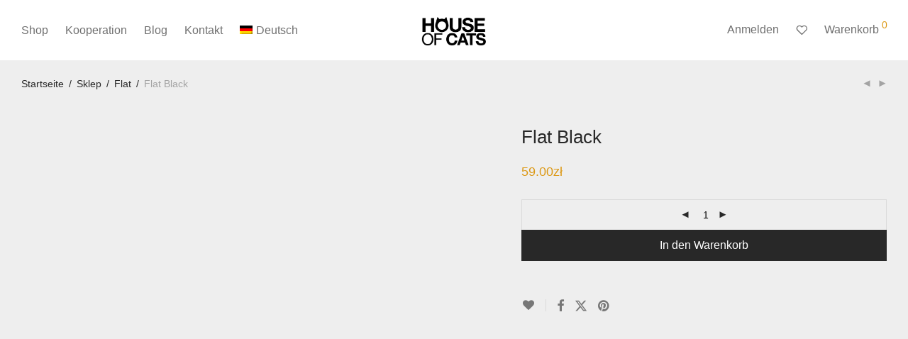

--- FILE ---
content_type: text/html; charset=UTF-8
request_url: https://www.houseofcats.pl/de/shop/flat-black/
body_size: 24325
content:
<!DOCTYPE html><html lang="de-DE" class="footer-sticky-1"><head><script data-no-optimize="1">var litespeed_docref=sessionStorage.getItem("litespeed_docref");litespeed_docref&&(Object.defineProperty(document,"referrer",{get:function(){return litespeed_docref}}),sessionStorage.removeItem("litespeed_docref"));</script> <meta charset="UTF-8"><meta name="viewport" content="width=device-width, initial-scale=1.0, maximum-scale=1.0, user-scalable=no"><meta name='robots' content='index, follow, max-image-preview:large, max-snippet:-1, max-video-preview:-1' /><link rel="alternate" hreflang="pl" href="https://www.houseofcats.pl/sklep/flat-black/" /><link rel="alternate" hreflang="en" href="https://www.houseofcats.pl/en/shop/flat-black/" /><link rel="alternate" hreflang="de" href="https://www.houseofcats.pl/de/shop/flat-black/" /><link rel="alternate" hreflang="x-default" href="https://www.houseofcats.pl/sklep/flat-black/" /> <script data-cfasync="false" data-pagespeed-no-defer>var gtm4wp_datalayer_name = "dataLayer";
	var dataLayer = dataLayer || [];
	const gtm4wp_use_sku_instead = 1;
	const gtm4wp_currency = 'PLN';
	const gtm4wp_product_per_impression = 10;
	const gtm4wp_clear_ecommerce = false;
	const gtm4wp_datalayer_max_timeout = 2000;</script> <title>Drapak Flat Black to nowa odsłona znanego i lubianego drapaka Flat. Prosty kształt i bardzo dobra jakość sprawiają, że właściciele mruczków chętnie po niego sięgają.</title><meta name="description" content="Czarny kolor okleiny sprawia,ze drapak wygląda elegancko w każdym wnętrzu, a jego niezrównaną wytrzymałość przy zachowaniu niskiej ceny doceniło już wielu." /><link rel="canonical" href="https://www.houseofcats.pl/de/shop/flat-black/" /><meta property="og:locale" content="de_DE" /><meta property="og:type" content="article" /><meta property="og:title" content="Drapak Flat Black to nowa odsłona znanego i lubianego drapaka Flat. Prosty kształt i bardzo dobra jakość sprawiają, że właściciele mruczków chętnie po niego sięgają." /><meta property="og:description" content="Czarny kolor okleiny sprawia,ze drapak wygląda elegancko w każdym wnętrzu, a jego niezrównaną wytrzymałość przy zachowaniu niskiej ceny doceniło już wielu." /><meta property="og:url" content="https://www.houseofcats.pl/de/shop/flat-black/" /><meta property="og:site_name" content="Sklep internetowy House of Cats" /><meta property="article:publisher" content="https://www.facebook.com/houseofcatspl" /><meta property="article:modified_time" content="2021-03-16T08:57:18+00:00" /><meta property="og:image" content="http://www.houseofcats.pl/wp-content/uploads/2017/03/RQlw0vKPSqSZ1K5vOuUy6Q_thumb_3a45.jpg" /><meta property="og:image:width" content="1024" /><meta property="og:image:height" content="1024" /><meta property="og:image:type" content="image/jpeg" /><meta name="twitter:card" content="summary_large_image" /><meta name="twitter:label1" content="Geschätzte Lesezeit" /><meta name="twitter:data1" content="1 Minute" /> <script type="application/ld+json" class="yoast-schema-graph">{"@context":"https://schema.org","@graph":[{"@type":"WebPage","@id":"https://www.houseofcats.pl/de/shop/flat-black/","url":"https://www.houseofcats.pl/de/shop/flat-black/","name":"Drapak Flat Black to nowa odsłona znanego i lubianego drapaka Flat. Prosty kształt i bardzo dobra jakość sprawiają, że właściciele mruczków chętnie po niego sięgają.","isPartOf":{"@id":"https://www.houseofcats.pl/de/#website"},"primaryImageOfPage":{"@id":"https://www.houseofcats.pl/de/shop/flat-black/#primaryimage"},"image":{"@id":"https://www.houseofcats.pl/de/shop/flat-black/#primaryimage"},"thumbnailUrl":"https://www.houseofcats.pl/wp-content/uploads/2017/03/RQlw0vKPSqSZ1K5vOuUy6Q_thumb_3a45.jpg","datePublished":"2017-03-28T10:28:18+00:00","dateModified":"2021-03-16T08:57:18+00:00","description":"Czarny kolor okleiny sprawia,ze drapak wygląda elegancko w każdym wnętrzu, a jego niezrównaną wytrzymałość przy zachowaniu niskiej ceny doceniło już wielu.","breadcrumb":{"@id":"https://www.houseofcats.pl/de/shop/flat-black/#breadcrumb"},"inLanguage":"de","potentialAction":[{"@type":"ReadAction","target":["https://www.houseofcats.pl/de/shop/flat-black/"]}]},{"@type":"ImageObject","inLanguage":"de","@id":"https://www.houseofcats.pl/de/shop/flat-black/#primaryimage","url":"https://www.houseofcats.pl/wp-content/uploads/2017/03/RQlw0vKPSqSZ1K5vOuUy6Q_thumb_3a45.jpg","contentUrl":"https://www.houseofcats.pl/wp-content/uploads/2017/03/RQlw0vKPSqSZ1K5vOuUy6Q_thumb_3a45.jpg","width":1024,"height":1024},{"@type":"BreadcrumbList","@id":"https://www.houseofcats.pl/de/shop/flat-black/#breadcrumb","itemListElement":[{"@type":"ListItem","position":1,"name":"Strona główna","item":"https://www.houseofcats.pl/de/"},{"@type":"ListItem","position":2,"name":"Sklep","item":"https://www.houseofcats.pl/sklep/"},{"@type":"ListItem","position":3,"name":"Flat Black"}]},{"@type":"WebSite","@id":"https://www.houseofcats.pl/de/#website","url":"https://www.houseofcats.pl/de/","name":"Sklep internetowy House of Cats","description":"Drapaki dla kotów","publisher":{"@id":"https://www.houseofcats.pl/de/#organization"},"potentialAction":[{"@type":"SearchAction","target":{"@type":"EntryPoint","urlTemplate":"https://www.houseofcats.pl/de/?s={search_term_string}"},"query-input":{"@type":"PropertyValueSpecification","valueRequired":true,"valueName":"search_term_string"}}],"inLanguage":"de"},{"@type":"Organization","@id":"https://www.houseofcats.pl/de/#organization","name":"Sklep internetowy House of Cats","url":"https://www.houseofcats.pl/de/","logo":{"@type":"ImageObject","inLanguage":"de","@id":"https://www.houseofcats.pl/de/#/schema/logo/image/","url":"https://www.houseofcats.pl/wp-content/uploads/2024/07/Zrzut-ekranu-2017-07-11-o-23.35.44.png","contentUrl":"https://www.houseofcats.pl/wp-content/uploads/2024/07/Zrzut-ekranu-2017-07-11-o-23.35.44.png","width":496,"height":474,"caption":"Sklep internetowy House of Cats"},"image":{"@id":"https://www.houseofcats.pl/de/#/schema/logo/image/"},"sameAs":["https://www.facebook.com/houseofcatspl","https://www.instagram.com/houseofcats.pl/","https://www.youtube.com/@houseofcats5403"]}]}</script> <link rel='dns-prefetch' href='//fonts.googleapis.com' /><link rel='preconnect' href='https://fonts.gstatic.com' crossorigin /><link rel="alternate" type="application/rss+xml" title="Sklep internetowy House of Cats &raquo; Feed" href="https://www.houseofcats.pl/de/feed/" /><style id="litespeed-ccss">ul{box-sizing:border-box}.entry-content{counter-reset:footnotes}:root{--wp--preset--font-size--normal:16px;--wp--preset--font-size--huge:42px}:root{--wp--preset--aspect-ratio--square:1;--wp--preset--aspect-ratio--4-3:4/3;--wp--preset--aspect-ratio--3-4:3/4;--wp--preset--aspect-ratio--3-2:3/2;--wp--preset--aspect-ratio--2-3:2/3;--wp--preset--aspect-ratio--16-9:16/9;--wp--preset--aspect-ratio--9-16:9/16;--wp--preset--color--black:#000000;--wp--preset--color--cyan-bluish-gray:#abb8c3;--wp--preset--color--white:#ffffff;--wp--preset--color--pale-pink:#f78da7;--wp--preset--color--vivid-red:#cf2e2e;--wp--preset--color--luminous-vivid-orange:#ff6900;--wp--preset--color--luminous-vivid-amber:#fcb900;--wp--preset--color--light-green-cyan:#7bdcb5;--wp--preset--color--vivid-green-cyan:#00d084;--wp--preset--color--pale-cyan-blue:#8ed1fc;--wp--preset--color--vivid-cyan-blue:#0693e3;--wp--preset--color--vivid-purple:#9b51e0;--wp--preset--gradient--vivid-cyan-blue-to-vivid-purple:linear-gradient(135deg,rgba(6,147,227,1) 0%,rgb(155,81,224) 100%);--wp--preset--gradient--light-green-cyan-to-vivid-green-cyan:linear-gradient(135deg,rgb(122,220,180) 0%,rgb(0,208,130) 100%);--wp--preset--gradient--luminous-vivid-amber-to-luminous-vivid-orange:linear-gradient(135deg,rgba(252,185,0,1) 0%,rgba(255,105,0,1) 100%);--wp--preset--gradient--luminous-vivid-orange-to-vivid-red:linear-gradient(135deg,rgba(255,105,0,1) 0%,rgb(207,46,46) 100%);--wp--preset--gradient--very-light-gray-to-cyan-bluish-gray:linear-gradient(135deg,rgb(238,238,238) 0%,rgb(169,184,195) 100%);--wp--preset--gradient--cool-to-warm-spectrum:linear-gradient(135deg,rgb(74,234,220) 0%,rgb(151,120,209) 20%,rgb(207,42,186) 40%,rgb(238,44,130) 60%,rgb(251,105,98) 80%,rgb(254,248,76) 100%);--wp--preset--gradient--blush-light-purple:linear-gradient(135deg,rgb(255,206,236) 0%,rgb(152,150,240) 100%);--wp--preset--gradient--blush-bordeaux:linear-gradient(135deg,rgb(254,205,165) 0%,rgb(254,45,45) 50%,rgb(107,0,62) 100%);--wp--preset--gradient--luminous-dusk:linear-gradient(135deg,rgb(255,203,112) 0%,rgb(199,81,192) 50%,rgb(65,88,208) 100%);--wp--preset--gradient--pale-ocean:linear-gradient(135deg,rgb(255,245,203) 0%,rgb(182,227,212) 50%,rgb(51,167,181) 100%);--wp--preset--gradient--electric-grass:linear-gradient(135deg,rgb(202,248,128) 0%,rgb(113,206,126) 100%);--wp--preset--gradient--midnight:linear-gradient(135deg,rgb(2,3,129) 0%,rgb(40,116,252) 100%);--wp--preset--font-size--small:13px;--wp--preset--font-size--medium:20px;--wp--preset--font-size--large:36px;--wp--preset--font-size--x-large:42px;--wp--preset--spacing--20:0.44rem;--wp--preset--spacing--30:0.67rem;--wp--preset--spacing--40:1rem;--wp--preset--spacing--50:1.5rem;--wp--preset--spacing--60:2.25rem;--wp--preset--spacing--70:3.38rem;--wp--preset--spacing--80:5.06rem;--wp--preset--shadow--natural:6px 6px 9px rgba(0, 0, 0, 0.2);--wp--preset--shadow--deep:12px 12px 50px rgba(0, 0, 0, 0.4);--wp--preset--shadow--sharp:6px 6px 0px rgba(0, 0, 0, 0.2);--wp--preset--shadow--outlined:6px 6px 0px -3px rgba(255, 255, 255, 1), 6px 6px rgba(0, 0, 0, 1);--wp--preset--shadow--crisp:6px 6px 0px rgba(0, 0, 0, 1)}button.pswp__button{box-shadow:none!important;background-image:url(https://www.houseofcats.pl/wp-content/plugins/woocommerce/assets/css/photoswipe/default-skin/default-skin.png)!important}button.pswp__button,button.pswp__button--arrow--left::before,button.pswp__button--arrow--right::before{background-color:transparent!important}button.pswp__button--arrow--left,button.pswp__button--arrow--right{background-image:none!important}.pswp{display:none;position:absolute;width:100%;height:100%;left:0;top:0;overflow:hidden;-ms-touch-action:none;touch-action:none;z-index:1500;-webkit-text-size-adjust:100%;-webkit-backface-visibility:hidden;outline:0}.pswp *{-webkit-box-sizing:border-box;box-sizing:border-box}.pswp__bg{position:absolute;left:0;top:0;width:100%;height:100%;background:#000;opacity:0;-webkit-transform:translateZ(0);transform:translateZ(0);-webkit-backface-visibility:hidden;will-change:opacity}.pswp__scroll-wrap{position:absolute;left:0;top:0;width:100%;height:100%;overflow:hidden}.pswp__container{-ms-touch-action:none;touch-action:none;position:absolute;left:0;right:0;top:0;bottom:0}.pswp__container{-webkit-touch-callout:none}.pswp__bg{will-change:opacity}.pswp__container{-webkit-backface-visibility:hidden}.pswp__item{position:absolute;left:0;right:0;top:0;bottom:0;overflow:hidden}.pswp__button{width:44px;height:44px;position:relative;background:0 0;overflow:visible;-webkit-appearance:none;display:block;border:0;padding:0;margin:0;float:left;opacity:.75;-webkit-box-shadow:none;box-shadow:none}.pswp__button::-moz-focus-inner{padding:0;border:0}.pswp__button,.pswp__button--arrow--left:before,.pswp__button--arrow--right:before{background:url(https://www.houseofcats.pl/wp-content/plugins/woocommerce/assets/css/photoswipe/default-skin/default-skin.png)0 0 no-repeat;background-size:264px 88px;width:44px;height:44px}.pswp__button--close{background-position:0-44px}.pswp__button--share{background-position:-44px -44px}.pswp__button--fs{display:none}.pswp__button--zoom{display:none;background-position:-88px 0}.pswp__button--arrow--left,.pswp__button--arrow--right{background:0 0;top:50%;margin-top:-50px;width:70px;height:100px;position:absolute}.pswp__button--arrow--left{left:0}.pswp__button--arrow--right{right:0}.pswp__button--arrow--left:before,.pswp__button--arrow--right:before{content:"";top:35px;background-color:rgb(0 0 0/.3);height:30px;width:32px;position:absolute}.pswp__button--arrow--left:before{left:6px;background-position:-138px -44px}.pswp__button--arrow--right:before{right:6px;background-position:-94px -44px}.pswp__share-modal{display:block;background:rgb(0 0 0/.5);width:100%;height:100%;top:0;left:0;padding:10px;position:absolute;z-index:1600;opacity:0;-webkit-backface-visibility:hidden;will-change:opacity}.pswp__share-modal--hidden{display:none}.pswp__share-tooltip{z-index:1620;position:absolute;background:#fff;top:56px;border-radius:2px;display:block;width:auto;right:44px;-webkit-box-shadow:0 2px 5px rgb(0 0 0/.25);box-shadow:0 2px 5px rgb(0 0 0/.25);-webkit-transform:translateY(6px);-ms-transform:translateY(6px);transform:translateY(6px);-webkit-backface-visibility:hidden;will-change:transform}.pswp__counter{position:relative;left:0;top:0;height:44px;font-size:13px;line-height:44px;color:#fff;opacity:.75;padding:0 10px;margin-inline-end:auto}.pswp__caption{position:absolute;left:0;bottom:0;width:100%;min-height:44px}.pswp__caption__center{text-align:left;max-width:420px;margin:0 auto;font-size:13px;padding:10px;line-height:20px;color:#ccc}.pswp__preloader{width:44px;height:44px;position:absolute;top:0;left:50%;margin-left:-22px;opacity:0;will-change:opacity;direction:ltr}@media screen and (max-width:1024px){.pswp__preloader{position:relative;left:auto;top:auto;margin:0;float:right}}.pswp__ui{-webkit-font-smoothing:auto;visibility:visible;opacity:1;z-index:1550}.pswp__top-bar{position:absolute;left:0;top:0;height:44px;width:100%;display:flex;justify-content:flex-end}.pswp__caption,.pswp__top-bar{-webkit-backface-visibility:hidden;will-change:opacity}.pswp__caption,.pswp__top-bar{background-color:rgb(0 0 0/.5)}.pswp__ui--hidden .pswp__button--arrow--left,.pswp__ui--hidden .pswp__button--arrow--right,.pswp__ui--hidden .pswp__caption,.pswp__ui--hidden .pswp__top-bar{opacity:.001}.wpml-ls-menu-item .wpml-ls-flag{display:inline;vertical-align:baseline}.wpml-ls-menu-item .wpml-ls-flag+span{margin-left:.3em}.wcpay-express-checkout-wrapper{width:100%;clear:both;display:flex;flex-direction:column}.wcpay-express-checkout-wrapper #wcpay-express-checkout-element{opacity:0;min-height:0;margin:0}.woocommerce .type-product .wcpay-express-checkout-wrapper{margin-top:1em;margin-bottom:1em}.wcpay-express-checkout-wrapper{list-style:none}html{line-height:1.15;-webkit-text-size-adjust:100%}body{margin:0}h1{font-size:2em;margin:.67em 0}a{background-color:#fff0}img{border-style:none}button,input{font-family:inherit;font-size:100%;line-height:1.15;margin:0}button,input{overflow:visible}button{text-transform:none}[type=submit],button{-webkit-appearance:button}[type=submit]::-moz-focus-inner,button::-moz-focus-inner{border-style:none;padding:0}[type=submit]:-moz-focusring,button:-moz-focusring{outline:1px dotted ButtonText}[type=number]::-webkit-inner-spin-button,[type=number]::-webkit-outer-spin-button{height:auto}::-webkit-file-upload-button{-webkit-appearance:button;font:inherit}button::-moz-focus-inner{padding:0;border:0}.nm-row:before,.nm-row:after{display:table;content:" "}.nm-row:after{clear:both}.nm-row{max-width:var(--nm--page-width);margin:0 auto;padding-right:15px;padding-left:15px;background-position:50% 50%;background-repeat:no-repeat}@media (max-width:768px){.nm-row{padding-right:0;padding-left:0}}.col-xs-3,.col-xs-6,.col-xs-9,.col-xs-12{position:relative;min-height:1px;padding-right:15px;padding-left:15px}.col-xs-3,.col-xs-6,.col-xs-9,.col-xs-12{float:left}.col-xs-12{width:100%}.col-xs-9{width:75%}.col-xs-6{width:50%}.col-xs-3{width:25%}.woocommerce-breadcrumb{color:#a1a1a1}.woocommerce-breadcrumb a,.woocommerce-breadcrumb span{display:inline-block;color:#555}.woocommerce-breadcrumb .delimiter{padding:0 7px}.nm-single-product{padding-bottom:18px}.has-bg-color .nm-single-product-bg{background-color:var(--nm--single-product-background-color)}.nm-single-product-showcase{padding:46px 0 55px}.nm-single-product-top{padding-top:20px}.nm-single-product-menu{text-align:right}.nm-single-product-menu a{position:relative;top:-2px;font-size:12px;line-height:20px;color:#a1a1a1;margin-left:10px}.nm-single-product-menu a i{vertical-align:middle}.woocommerce-product-gallery{position:relative;float:left;padding-right:15px}.woocommerce-product-gallery__wrapper{overflow:hidden}.thumbnails-vertical .woocommerce-product-gallery__wrapper{float:right;width:calc(100% - 60px);padding-left:42px}.woocommerce-product-gallery__image{position:absolute;max-width:none!important;min-height:0!important}.woocommerce-product-gallery__image:first-child{position:relative}.woocommerce-product-gallery__image a img{width:100%;height:auto;border-radius:var(--nm--border-radius-image)}.gallery-col-6 .woocommerce-product-gallery{width:50%}.nm-product-pswp .pswp__bg{position:relative;background:var(--nm--color-body-background)}.nm-product-pswp .pswp__top-bar{top:calc(var(--nm--page-column-spacing)*2);right:calc(var(--nm--page-column-spacing)*2);width:auto;background-color:#fff0}.nm-product-pswp .pswp__counter{visibility:hidden}.nm-product-pswp .pswp__button{font-size:20px;color:#282828;width:46px;height:46px;opacity:1;background:none!important}.nm-product-pswp .pswp__button--share,.nm-product-pswp .pswp__button--zoom,.nm-product-pswp .pswp__button--fs{display:none}.nm-product-pswp .pswp__button--arrow--left,.nm-product-pswp .pswp__button--arrow--right{font-size:46px;line-height:56px;width:46px;height:46px;margin-top:-23px;border-radius:50%}.nm-product-pswp .pswp__button--arrow--left{left:calc(var(--nm--page-column-spacing)*2)}.nm-product-pswp .pswp__button--arrow--right{right:calc(var(--nm--page-column-spacing)*2)}.nm-product-pswp .pswp__button--arrow--left:before,.nm-product-pswp .pswp__button--arrow--right:before{position:static;top:auto;right:auto;left:auto;width:auto;height:auto;background:none}.nm-product-pswp .pswp__share-modal{background:none}.nm-product-pswp .pswp__share-tooltip{right:48px;border-radius:var(--nm--border-radius-button);-webkit-box-shadow:none;box-shadow:none;-webkit-transform:translateY(0);transform:translateY(0);background:#282828}.nm-product-pswp .pswp__caption{display:none}@media screen and (max-width:1080px){.pswp__preloader{display:none}.nm-product-pswp .pswp__top-bar{top:var(--nm--page-column-spacing);right:var(--nm--page-column-spacing)}.nm-product-pswp .pswp__button--arrow--left,.nm-product-pswp .pswp__button--arrow--right{font-size:36px}.nm-product-pswp .pswp__button--arrow--left{left:var(--nm--page-column-spacing)}.nm-product-pswp .pswp__button--arrow--right{right:var(--nm--page-column-spacing)}}@media all and (max-width:550px){.nm-product-pswp .pswp__top-bar{top:0;right:0}.nm-product-pswp .pswp__button{font-size:18px;width:38px;height:38px}.nm-product-pswp .pswp__button--arrow--left,.nm-product-pswp .pswp__button--arrow--right{font-size:32px;width:38px;height:38px}.nm-product-pswp .pswp__button--arrow--left{left:0}.nm-product-pswp .pswp__button--arrow--right{right:0}}.product .summary{float:right;padding-left:95px}.product.thumbnails-vertical .summary{padding-right:102px}.summary-col-6 .summary{width:50%}.product .summary .product_title{font-size:26px;line-height:1.2}.product .summary .price{display:flex;flex-wrap:wrap;align-items:center;gap:4px;line-height:1;margin-bottom:0;padding:24px 0}.product .summary .price .amount{font-size:18px;line-height:1;color:#dc9814}.product .summary form.cart{padding-top:6px}.nm-quantity-wrap{position:relative;width:100%;text-align:center;border-top:1px solid #dadada;border-right:1px solid #dadada;border-left:1px solid #dadada;overflow:hidden}.nm-quantity-wrap label{display:none}.nm-quantity-wrap .quantity{-webkit-touch-callout:none}.nm-quantity-wrap .qty{display:inline-block;line-height:42px;width:26px;height:42px;vertical-align:top;padding:0;border:0 none;text-align:center;background:none}.nm-quantity-wrap .qty::-webkit-outer-spin-button,.nm-quantity-wrap .qty::-webkit-inner-spin-button{-webkit-appearance:none;margin:0}.nm-quantity-wrap .qty::-o-outer-spin-button,.nm-quantity-wrap .qty::-o-inner-spin-button{-o-appearance:none;margin:0}.nm-quantity-wrap input[type=number]{-moz-appearance:textfield}.nm-quantity-wrap .quantity .nm-qty-minus,.nm-quantity-wrap .quantity .nm-qty-plus{position:relative;display:inline-block;font-size:12px;line-height:42px;font-weight:400;color:#282828;width:23px;height:42px;text-align:center;-webkit-touch-callout:none}.product .summary .button{font-family:inherit;width:100%;padding:14px}.nm-product-share-wrap{padding-top:21px;overflow:hidden}.nm-product-share{float:left;white-space:nowrap}.nm-product-share a{display:inline-block;font-size:18px;line-height:1;color:inherit;margin-right:15px;vertical-align:middle}.nm-product-wishlist-button-wrap{float:left}.has-share-buttons .nm-product-wishlist-button-wrap{margin-right:15px}.nm-product-wishlist-button-wrap a{display:inline-block;line-height:1;color:inherit;text-align:center;vertical-align:text-bottom;-webkit-box-sizing:content-box;-moz-box-sizing:content-box;box-sizing:content-box}.has-share-buttons .nm-product-wishlist-button-wrap a{padding-right:15px;border-right:1px solid #dadada}.nm-product-wishlist-button-wrap a i{font-size:16px;line-height:1}.nm-product-wishlist-button-wrap a i:before{content:""}.woocommerce-tabs{border-top:1px solid #eee;border-bottom:1px solid #eee}.woocommerce-tabs .tabs{padding-top:18px;text-align:center}.woocommerce-tabs .tabs li{display:inline-block;margin-bottom:-1px}.woocommerce-tabs .tabs li a{display:inline-block;font-size:16px;color:#aaa;margin:0 14px;border-bottom:1px solid #fff0}.tabs-layout-default .woocommerce-tabs .panel{padding:41px 0 53px}.tabs-layout-default .nm-tabs-panel-inner{padding-right:102px;padding-left:102px}#tab-description{font-size:16px;line-height:1.8}@media all and (max-width:1280px){.product.thumbnails-vertical .summary{padding-right:0}.tabs-layout-default .nm-tabs-panel-inner{padding-right:0;padding-left:0}}@media all and (max-width:1080px){:root{--nm--single-product-mobile-content-width:max(500px, var(--nm--single-product-mobile-gallery-width))}.nm-single-product-bg,.has-bg-color .nm-single-product-bg{background-color:transparent!important}.nm-single-product-showcase{padding-top:0}.nm-single-product-top{padding-top:15px;padding-bottom:15px}.nm-single-product-top>.nm-row>div:first-child{width:100%}.nm-single-product-top>.nm-row>div:last-child{display:none}.nm-single-product-top .woocommerce-breadcrumb{text-align:center;overflow:hidden;text-overflow:ellipsis;white-space:nowrap}.woocommerce-product-gallery{float:none;width:auto!important;margin:0-30px;padding-right:0}.woocommerce-product-gallery{background-color:var(--nm--single-product-background-color-mobile)}.thumbnails-vertical .woocommerce-product-gallery{padding-left:0}.woocommerce-product-gallery__wrapper{max-width:var(--nm--single-product-mobile-gallery-width);margin:0 auto}.thumbnails-vertical .woocommerce-product-gallery__wrapper{float:none;width:auto;padding-left:0}.product .summary{float:none;width:auto;max-width:var(--nm--single-product-mobile-content-width);margin-right:auto;margin-left:auto;padding-top:49px}.product .summary{padding-left:0!important}.product .summary:before,.product .summary:after{content:" ";display:table}.product .summary:after{clear:both}.product .summary{*zoom:1}}@media all and (max-width:767px){.woocommerce-tabs .tabs li a{margin:0 12px}#tab-description{font-size:inherit}}@media all and (max-width:550px){.nm-single-product-showcase{padding-bottom:49px}.nm-single-product-top{padding-top:10px;padding-bottom:10px}.nm-single-product-top .woocommerce-breadcrumb{font-size:12px;text-align:start}.product .summary{padding-top:40px}.woocommerce-tabs .tabs{text-align:left}.woocommerce-tabs .tabs li{display:block;margin-bottom:0}.woocommerce-tabs .tabs li a{line-height:1.6;margin:6px 0}.tabs-layout-default .woocommerce-tabs .panel{padding:28px 0 42px}}@media all and (max-width:400px){.woocommerce-product-gallery{margin:0-15px}.product .summary .product_title{font-size:22px}}#nm-quickview{position:relative;display:none;max-width:1060px;margin:var(--nm--page-column-spacing) auto;background:#fff}@media (max-width:1440px){#nm-quickview{max-width:920px}}@media (max-width:1100px){#nm-quickview{max-width:550px}}.product_list_widget{padding-top:7px}.product_list_widget>li{position:relative;min-height:77px;overflow:hidden;margin-bottom:16px;padding:5px 0 0 75px}.nm-wishlist-button,.nm-wishlist-button i{display:inline-block;font-size:16px;line-height:17px;color:inherit;width:19px;height:17px}.nm-wishlist-button{position:relative;color:inherit;overflow:hidden}[class*=" nm-font-"],[class^=nm-font-]{font-family:nm-font!important;speak:never;font-style:normal;font-weight:400;font-variant:normal;text-transform:none;line-height:1;-webkit-font-smoothing:antialiased;-moz-osx-font-smoothing:grayscale}.nm-font-x-twitter:before{content:""}.nm-font-angle-thin-left:before{content:""}.nm-font-angle-thin-right:before{content:""}.nm-font-plus:before{content:""}.nm-font-close2:before{content:""}.nm-font-media-play:before{content:""}.nm-font-heart-o:before{content:""}.nm-font-facebook:before{content:""}.nm-font-pinterest:before{content:""}.nm-font-heart-outline:before{content:""}.nm-font-head:before{content:""}.nm-font-chevron-thin-up:before{content:""}a,body,div,em,form,h1,h3,header,html,i,img,label,li,nav,p,span,ul{margin:0;padding:0;border:0}html{height:100%}img{font-size:0;color:#fff0;max-width:100%;height:auto;vertical-align:bottom}li{list-style:none}:root{--nm--page-width:1280px;--nm--page-column-spacing:15px;--nm--page-row-column-spacing:calc(var(--nm--page-column-spacing) * 2);--nm--page-overlay-background:rgba(51, 51, 51, 0.7);--nm--page-overlay-background-50:rgba(51, 51, 51, 0.5);--nm--page-overlay-blur:blur(3px);--nm--spinner-border-color:var(--nm--color-font-highlight) var(--nm--color-font-highlight) transparent transparent;--nm--spinner-border-color-light:var(--nm--color-font-highlight) var(--nm--color-font-highlight) transparent transparent;--nm--inputs-padding-vertical:12px;--nm--inputs-padding-horizontal:16px;--nm--inputs-border-color:#e1e1e1;--nm--inputs-border-color-focus:var(--nm--color-font-strong)}*,*:after,*:before{-webkit-box-sizing:border-box;box-sizing:border-box;-webkit-font-smoothing:antialiased;font-smoothing:antialiased}.clear:before,.clear:after,.clearfix:before,.clearfix:after{content:" ";display:table}.clear:after,.clearfix:after{clear:both}.clear,.clearfix{*zoom:1}a{color:#dc9814;outline:0;text-decoration:none}input[type="number"],input.input-text{font-family:inherit;line-height:1.6;outline:0;padding:var(--nm--inputs-padding-vertical) var(--nm--inputs-padding-horizontal);border:1px solid var(--nm--inputs-border-color);border-radius:var(--nm--border-radius-inputs);-webkit-box-shadow:none;box-shadow:none;-webkit-appearance:none}input:-webkit-autofill{-webkit-box-shadow:0 0 0 1000px #fff inset}.button{display:inline-block;font-size:16px;line-height:16px;color:#fff;padding:14px 18px;border:0 none;border-radius:var(--nm--border-radius-button);text-align:center;opacity:1;background-color:#282828}.button.border{color:#282828;opacity:1;background:none}.button.border{border:1px solid #aaa}.nm-loader:after{display:block;position:absolute;top:50%;right:50%;content:" ";width:16px;height:16px;font-family:inherit;margin:-8px -8px 0 0;opacity:1;border-width:2px;border-style:solid;border-color:var(--nm--spinner-border-color);border-radius:2rem;transform:translateZ(0);-webkit-animation:heimSpin 0.4s infinite linear;animation:nmSpin 0.4s infinite linear}@-webkit-keyframes nmSpin{0%{transform:rotate(0deg)}100%{transform:rotate(360deg)}}@keyframes nmSpin{0%{transform:rotate(0deg)}100%{transform:rotate(360deg)}}body{font-family:Arial,Helvetica,sans-serif;font-size:14px;line-height:2;color:#777}h1,h3{font-style:normal;line-height:1.4;color:#282828}h1{font-size:30px}h3{font-size:24px}::-webkit-input-placeholder{opacity:.5}:-moz-placeholder{opacity:.5}::-moz-placeholder{opacity:.5}:-ms-input-placeholder{opacity:.5}@supports (-ms-accelerator:true){::-webkit-input-placeholder{opacity:1}}.nm-font.flip:before{display:inline-block;transform:scale(-1,1)}.nm-page-wrap{position:relative;right:0;min-width:280px;min-height:100%;overflow:hidden;background:#fff}.nm-page-wrap-inner{position:relative;width:100%}html.footer-sticky-1,.footer-sticky-1 body{height:100%}.footer-sticky-1 .nm-page-overflow{display:flex;flex-direction:column;min-height:100%}.footer-sticky-1 .nm-page-wrap{flex:1 0 auto;min-height:0;height:auto}#nm-page-overlay{visibility:hidden;position:fixed;top:-1px;right:0;bottom:0;left:0;z-index:1000;content:" ";width:1px;height:1px;opacity:0;background:var(--nm--page-overlay-background)}.nm-menu>li.menu-item-has-children:last-child{margin-right:0}.nm-header{position:absolute;top:0;left:0;z-index:1002;line-height:50px;width:100%;padding-top:17px;padding-bottom:17px;overflow:visible;background:#fff;-webkit-transform:translateZ(0)}.header-fixed .nm-header{position:fixed}.nm-header-inner{position:relative;height:auto}.header-border-1 .nm-header{border-bottom:1px solid #eee}.nm-header-placeholder{height:84px}.nm-header-logo a{display:block}.nm-header-logo img{width:auto;max-width:none;height:16px;vertical-align:middle;border-radius:0}.nm-menu li{position:relative;float:left}.nm-menu li a{display:inline-block;font-size:16px;line-height:1;color:#707070;vertical-align:bottom;text-decoration:none;padding:16px}.nm-menu .sub-menu{display:none;position:absolute;top:100%;left:-12px;z-index:10010;min-width:248px;padding:18px 0 22px;background:#282828;-webkit-animation-duration:0.3s;animation-duration:0.3s;-webkit-animation-fill-mode:both;animation-fill-mode:both;-webkit-animation-name:nm_menu_anim;animation-name:nm_menu_anim;-webkit-animation-delay:0.1s;animation-delay:0.1s}.nm-menu:not(.full) .sub-menu{border-radius:var(--nm--border-radius-button)}.nm-sub-menu-bridge{display:none}@-webkit-keyframes nm_menu_anim{0%{opacity:0}100%{opacity:1}}@keyframes nm_menu_anim{0%{opacity:0}100%{opacity:1}}.nm-menu .sub-menu li{float:none;position:relative;z-index:100000}.nm-menu .sub-menu li a{display:block;font-size:14px;color:#a0a0a0;padding:8px 27px}.nm-main-menu-wrap{position:static}.nm-main-menu{display:block}.nm-main-menu>ul{display:inline-block;line-height:1;vertical-align:middle}.nm-menu-icon{display:block;position:relative;width:18px;height:16px}.nm-menu-icon span{display:block;position:absolute;left:0;width:100%;height:1px;transform:rotate(0);background:#282828}.nm-menu-icon span.line-1{top:0}.nm-menu-icon span.line-2{top:7px}.nm-menu-icon span.line-3{bottom:1px}.mobile-menu-icon-bold .nm-menu-icon{width:16px;height:14px}.mobile-menu-icon-bold .nm-menu-icon span{height:2px;height:1.5px;border-radius:4px}.mobile-menu-icon-bold .nm-menu-icon span.line-2{top:6px;width:80%}.nm-right-menu-wrap{position:static}.nm-right-menu{float:right;margin-right:-16px}.nm-right-menu>ul{display:inline-block;line-height:1;vertical-align:middle}.nm-menu-cart .count{position:relative;top:-7px;display:inline-block;font-size:14px;color:#dc9814;min-width:9px;margin-right:-2px}.nm-menu li.nm-menu-offscreen{position:relative;display:none}.nm-menu li.nm-menu-offscreen a{display:inline-block;font-size:0;line-height:16px}@media all and (max-width:991px){.nm-header-placeholder{height:70px}.nm-header{padding-top:10px;padding-bottom:10px}.nm-header-logo img{height:16px}.nm-menu li a{padding-left:2px}.nm-main-menu ul li{display:none}.nm-right-menu ul li{display:none}.nm-right-menu ul li.nm-menu-cart{display:block}.nm-menu li.nm-menu-offscreen{display:block}}@media all and (max-width:550px){.nm-menu li a{padding-left:0}.nm-main-menu{margin-left:0}.header-mobile-default .nm-menu-cart.no-icon .nm-menu-cart-title{display:none}.header-mobile-default .nm-menu-cart.no-icon .count{position:relative;top:0;display:inline;font-size:inherit;color:inherit!important}.header-mobile-default .nm-menu-cart.no-icon .count:before{display:inline;content:"("}.header-mobile-default .nm-menu-cart.no-icon .count:after{display:inline;content:")"}}@media all and (max-width:400px){.nm-header-logo img{height:16px}.header-mobile-default .nm-menu li a{padding-right:12px}.nm-right-menu{margin-right:-12px}body:not(.header-mobile-alt) .nm-menu-cart.no-icon .count{font-size:14px}}.nm-header.centered .nm-header-logo{position:absolute;top:50%;left:50%;z-index:10;transform:translate(-50%,-50%)}.nm-header.centered .nm-menu>li>a{padding:16px 12px}.nm-header.centered .nm-main-menu{margin-left:-12px}.nm-header.centered .nm-right-menu{margin-right:-12px}@media all and (max-width:550px){.nm-header.centered .nm-menu>li>a{padding-left:8px;padding-right:8px}.nm-header.centered .nm-main-menu{margin-left:-8px}.nm-header.centered .nm-right-menu{margin-right:-8px}}#nm-mobile-menu{position:absolute;top:-100%;left:0;z-index:-1;width:100%;opacity:0;overflow:hidden;transform:translate3d(0,-150px,0);background:var(--nm--mobile-menu-color-background)}.header-fixed #nm-mobile-menu{position:fixed;z-index:1001}.header-fixed #nm-mobile-menu .nm-mobile-menu-scroll{overflow-x:hidden;overflow-y:scroll;-webkit-overflow-scrolling:touch}#nm-mobile-menu .nm-mobile-menu-content{padding:0 0 32px}#nm-mobile-menu .menu .menu-item{position:relative;border-bottom:1px solid var(--nm--mobile-menu-color-border)}#nm-mobile-menu .menu .menu-item.menu-item-has-children{overflow:hidden}#nm-mobile-menu .menu a{display:inline-block;line-height:2;color:var(--nm--mobile-menu-color-font);padding:6px 0;white-space:nowrap}#nm-mobile-menu .menu .menu-item .nm-menu-toggle{position:absolute;top:7px;right:0;display:none;font-family:"nm-font";font-size:15px;font-weight:400;color:var(--nm--mobile-menu-color-font);padding-left:10px}#nm-mobile-menu .menu .menu-item .nm-menu-toggle:before{display:block;content:""}#nm-mobile-menu .menu .menu-item.menu-item-has-children>.nm-menu-toggle{display:inline-block}#nm-mobile-menu .sub-menu{position:absolute;left:-1000em;z-index:-1;visibility:hidden;height:0;overflow:hidden;padding:0 0 18px;opacity:0;transform:translateY(12px)}#nm-mobile-menu .sub-menu .menu-item{border-bottom:0 none}#nm-mobile-menu .sub-menu a{padding:0 0 3px}#nm-mobile-menu .sub-menu .menu-item .nm-menu-toggle{font-size:13px;top:2px}#nm-mobile-menu .sub-menu .menu-item img{display:inline-block;width:auto;height:auto;max-height:30px;vertical-align:middle;margin-right:8px}#nm-mobile-menu-main-ul{padding-top:17px}#nm-mobile-menu-secondary-ul{padding-top:17px}.mobile-menu-layout-side #nm-mobile-menu{top:0;z-index:1020;opacity:1}.mobile-menu-layout-side #nm-mobile-menu{position:fixed;left:0;display:flex;flex-direction:column;width:calc(100% - calc(var(--nm--page-column-spacing) + 5px));max-width:410px;height:100%;transform:translate3d(-100%,0,0)}.mobile-menu-layout-side #nm-mobile-menu .nm-mobile-menu-scroll{height:100%;max-height:none!important;margin-right:0!important;margin-top:0!important;overflow-y:auto;scrollbar-width:thin;-webkit-overflow-scrolling:touch}.mobile-menu-layout-side #nm-mobile-menu .nm-mobile-menu-content{height:100%;padding:0}.mobile-menu-layout-side #nm-mobile-menu .nm-mobile-menu-content>.nm-row{display:flex;flex-direction:column;height:100%}.nm-mobile-menu-header-inner{display:flex;justify-content:space-between;align-items:center;padding-top:20px;padding-bottom:20px;border-bottom:1px solid var(--nm--mobile-menu-color-border)}.nm-mobile-menu-header a{color:var(--nm--mobile-menu-color-font)}#nm-mobile-menu-close-button{display:block;font-size:20px;line-height:1}#nm-mobile-menu-account-btn i{display:none;line-height:1;margin-right:4px}.mobile-menu-layout-side #nm-mobile-menu .menu .menu-item:last-child{border-bottom:0 none}.mobile-menu-layout-side #nm-mobile-menu .menu a{line-height:1.4;white-space:normal}.mobile-menu-layout-side #nm-mobile-menu .menu .menu-item .nm-menu-toggle{top:7px;right:3px}.mobile-menu-layout-side .nm-mobile-menu-main{flex-grow:1;flex-shrink:0}.mobile-menu-layout-side #nm-mobile-menu-main-ul{padding-top:0}.mobile-menu-layout-side #nm-mobile-menu .menu a{padding:10px 0}.mobile-menu-layout-side .nm-mobile-menu-secondary{flex-shrink:0}.mobile-menu-layout-side #nm-mobile-menu-secondary-ul{display:grid;grid-template-columns:repeat(2,minmax(0,1fr));gap:4px;padding:16px 0 24px}.mobile-menu-layout-side #nm-mobile-menu .sub-menu a{font-size:inherit;padding:1px 0}@media (max-width:768px){.nm-mobile-menu-header,.mobile-menu-layout-side #nm-mobile-menu .nm-mobile-menu-content{padding-left:15px;padding-right:15px}}@media (max-width:550px){.mobile-menu-layout-side #nm-mobile-menu{max-width:370px}.nm-mobile-menu-header,.mobile-menu-layout-side #nm-mobile-menu .nm-mobile-menu-content{padding-left:6px;padding-right:6px}}.mobile-menu-panels .nm-mobile-menu-header-inner{flex-direction:row-reverse}.mobile-menu-panels #nm-mobile-menu-close-button{z-index:100}#nm-mobile-menu .sub-menu .nm-mobile-sub-menu-header{display:none;margin:0 30px;padding:20px 0;border-bottom:1px solid var(--nm--mobile-menu-color-border)}.mobile-menu-layout-side.mobile-menu-panels #nm-mobile-menu .sub-menu .nm-mobile-sub-menu-header{display:block}#nm-mobile-menu .sub-menu .nm-mobile-sub-menu-header a{position:relative;font-size:inherit;line-height:inherit;display:inline-block;margin:0;padding:0 0 0 20px;border:0 none}#nm-mobile-menu .sub-menu .nm-mobile-sub-menu-header a i{position:absolute;top:7px;left:0;line-height:1;transform:rotate(-90deg)}.mobile-menu-layout-side.mobile-menu-panels .nm-mobile-menu-main{position:static}.mobile-menu-layout-side.mobile-menu-panels #nm-mobile-menu-main-ul>.menu-item>.nm-menu-toggle:before{transform:rotate(-90deg)}.mobile-menu-layout-side.mobile-menu-panels #nm-mobile-menu-main-ul>.menu-item>.sub-menu{position:absolute;top:0;left:0;z-index:10;display:flex;flex-direction:column;width:100%;height:100%;padding:0;transform:translate3d(100%,0,0);background:var(--nm--mobile-menu-color-background)}.mobile-menu-layout-side.mobile-menu-panels #nm-mobile-menu-main-ul>.menu-item>.sub-menu .nm-mobile-sub-menu-ul{padding:0 30px;overflow-y:auto;overflow-x:hidden;-webkit-overflow-scrolling:touch;scrollbar-width:thin}.mobile-menu-layout-side.mobile-menu-panels #nm-mobile-menu-main-ul>.menu-item>.sub-menu .nm-mobile-sub-menu-ul>.menu-item{border-bottom:1px solid var(--nm--mobile-menu-color-border)}.mobile-menu-layout-side.mobile-menu-panels #nm-mobile-menu-main-ul>.menu-item>.sub-menu .nm-mobile-sub-menu-ul>.menu-item:last-child{border-bottom:0 none}.mobile-menu-layout-side.mobile-menu-panels #nm-mobile-menu-main-ul>.menu-item>.sub-menu .nm-mobile-sub-menu-ul>.menu-item>a{font-size:18px;padding:10px 0;white-space:normal}.mobile-menu-layout-side.mobile-menu-panels #nm-mobile-menu-main-ul>.menu-item>.sub-menu .nm-mobile-sub-menu-ul>.menu-item>.nm-menu-toggle{font-size:15px}.mobile-menu-layout-side.mobile-menu-panels #nm-mobile-menu-main-ul>.menu-item>.sub-menu .nm-mobile-sub-menu-ul>.menu-item>a>img{display:inline-block;width:auto;height:auto;max-height:30px;margin:3px 15px 3px 0;vertical-align:middle}@media (max-width:550px){#nm-mobile-menu .sub-menu .nm-mobile-sub-menu-header{margin-left:21px;margin-right:21px}.mobile-menu-layout-side.mobile-menu-panels #nm-mobile-menu-main-ul>.menu-item>.sub-menu .nm-mobile-sub-menu-ul{padding-left:21px;padding-right:21px}}#nm-cart-panel{position:fixed;top:0;left:100%;z-index:1020;display:flex;flex-direction:column;line-height:1.2;width:calc(100% - calc(var(--nm--page-column-spacing) + 5px));max-width:500px;height:100%;overflow:hidden;-webkit-transform:translate3d(0,0,0);transform:translate3d(0,0,0);background:#fff}.nm-cart-panel-header{position:relative;z-index:106;font-size:16px;line-height:1;color:#282828;width:100%;padding:0 37px}.nm-cart-panel-header-inner{position:relative;height:79px;border-bottom:1px solid #e3e3e3}.nm-cart-panel-title{opacity:.5}#nm-cart-panel-close{display:flex;justify-content:space-between;align-items:center;color:#282828;padding-top:32px;-webkit-touch-callout:none}.nm-cart-panel-close-title{margin-left:auto}.nm-cart-panel-close-title i{font-size:20px;line-height:1}#nm-cart-panel .widget_shopping_cart_content{display:flex;flex-direction:column;flex:1;overflow:hidden}.nm-cart-panel-list-wrap{flex:1;padding:18px 37px;overflow-y:scroll;overflow-x:hidden;scrollbar-width:none}#nm-cart-panel .product_list_widget{position:relative;display:flex;flex-direction:column;flex-wrap:wrap;gap:14px 0;color:#282828;padding:0}#nm-cart-panel .product_list_widget>li{display:flex;flex-wrap:wrap;align-items:center;gap:18px;width:100%;min-height:0;margin:0;padding:14px 0 0;border-top:1px solid #e3e3e3}#nm-cart-panel .product_list_widget>li:first-child{padding-top:0;border-top:0 none}.nm-cart-panel-summary{position:relative;z-index:100;color:#282828;width:100%;padding:0 37px 37px;box-shadow:0 0 18px 18px #fff}#nm-cart-panel .buttons{margin-bottom:0}#nm-cart-panel .buttons a:first-child{color:inherit;opacity:1;border:1px solid #aaa;background:none}#nm-cart-panel .buttons .button{display:inline-block;width:48%;padding:12px}#nm-cart-panel .nm-cart-panel-empty+.nm-cart-panel-summary .buttons{display:none}#nm-cart-panel .buttons.nm-cart-empty-button{display:none}#nm-cart-panel .nm-cart-panel-empty+.nm-cart-panel-summary .buttons.nm-cart-empty-button{display:block}#nm-cart-panel .buttons.nm-cart-empty-button .button{display:block;width:100%}#nm-cart-panel .product_list_widget .empty{display:none;font-size:16px;min-height:none;margin-bottom:0;padding:5vh 0;text-align:center}#nm-cart-panel .nm-cart-panel-empty .product_list_widget .empty{display:block;border-top-color:#fff0}#nm-cart-panel .product_list_widget .empty i{display:flex;justify-content:center;align-items:center;font-size:22px;line-height:1;width:56px;height:56px;margin:0 auto 21px;padding:10px;text-align:center;background:#eee;-webkit-border-radius:50px;border-radius:50px;opacity:.5;transform:translateY(6px)}#nm-cart-panel-loader{visibility:hidden;position:absolute;top:-1px;left:-1px;z-index:105;width:1px;height:1px;opacity:1;background:#fff}#nm-cart-panel-loader .nm-loader{display:block;position:relative;font-size:16px;line-height:1.6;color:#282828;margin-top:21px;padding-left:24px}#nm-cart-panel-loader .nm-loader:after{top:4px;right:auto;left:0;margin:0}#nm-cart-panel{--nm--cart-panel-preloader-color:#eee;--nm--cart-panel-preloader-gradient:linear-gradient(90deg, rgba(255,255,255,0) 30%, rgba(255,255,255,0.5) 50%, rgba(255,255,255,0) 70%)}.cart-panel-dark #nm-cart-panel{--nm--cart-panel-preloader-color:#555;--nm--cart-panel-preloader-gradient:linear-gradient(90deg, rgba(51,51,51,0) 30%, rgba(51,51,51,0.6) 50%, rgba(51,51,51,0) 70%)}.cart-panel-dark #nm-cart-panel-loader,.cart-panel-dark #nm-cart-panel{background:#333}.cart-panel-dark #nm-cart-panel,.cart-panel-dark #nm-cart-panel .product_list_widget{color:#a5a5a5}.cart-panel-dark #nm-cart-panel-loader .nm-loader,.cart-panel-dark #nm-cart-panel-close,.cart-panel-dark #nm-cart-panel .product_list_widget .empty,.cart-panel-dark #nm-cart-panel .buttons a:first-child,.cart-panel-dark .nm-cart-panel-summary{color:#eee}.cart-panel-dark #nm-cart-panel .product_list_widget .empty i{background-color:#414141}.cart-panel-dark .nm-cart-panel-header-inner,.cart-panel-dark #nm-cart-panel .product_list_widget>li{border-color:#464646}.cart-panel-dark #nm-cart-panel .buttons .button.border,.cart-panel-dark #nm-cart-panel .buttons a:first-child{border-color:#5f5f5f}.cart-panel-dark .nm-cart-panel-summary{box-shadow:0 0 18px 18px #333}.cart-panel-dark #nm-cart-panel-loader .nm-loader:after{border-color:var(--nm--spinner-border-color-light)}@media all and (max-width:2100px){#nm-cart-panel{max-width:410px}#nm-cart-panel .buttons .button{display:block;width:100%}}@media all and (max-width:991px){.nm-cart-panel-header-inner{height:70px}#nm-cart-panel-close{padding-top:28px}}@media all and (max-width:550px){#nm-cart-panel{max-width:370px}.nm-cart-panel-header{padding-right:21px;padding-left:21px}.nm-cart-panel-title{display:inline-block}.nm-cart-panel-list-wrap{padding-right:21px;padding-left:21px}#nm-cart-panel .product_list_widget>li{gap:15px}.nm-cart-panel-summary{padding-right:21px;padding-left:21px;padding-bottom:21px}}p{margin-bottom:24px}.entry-content>h3{margin-bottom:26px}p:last-child{margin-bottom:0}:root{--nm--font-size-xsmall:12px;--nm--font-size-small:14px;--nm--font-size-medium:16px;--nm--font-size-large:18px;--nm--color-font:#777777;--nm--color-font-strong:#282828;--nm--color-font-highlight:#dc9814;--nm--color-border:#eeeeee;--nm--color-divider:#cccccc;--nm--color-button:#ffffff;--nm--color-button-background:#282828;--nm--color-body-background:#ffffff;--nm--border-radius-container:Warning:Undefined array key "border_radius_container" in /home/klient.dhosting.pl/houseofcats/houseofcats.pl/public_html/wp-content/themes/savoy/includes/custom-styles.php on line 1130px;--nm--border-radius-image:Warning:Undefined array key "border_radius_image" in /home/klient.dhosting.pl/houseofcats/houseofcats.pl/public_html/wp-content/themes/savoy/includes/custom-styles.php on line 1140px;--nm--border-radius-image-fullwidth:0px;--nm--border-radius-inputs:Warning:Undefined array key "border_radius_form_inputs" in /home/klient.dhosting.pl/houseofcats/houseofcats.pl/public_html/wp-content/themes/savoy/includes/custom-styles.php on line 1160px;--nm--border-radius-button:Warning:Undefined array key "border_radius_button" in /home/klient.dhosting.pl/houseofcats/houseofcats.pl/public_html/wp-content/themes/savoy/includes/custom-styles.php on line 1170px;--nm--mobile-menu-color-font:#555555;--nm--mobile-menu-color-font-hover:#282828;--nm--mobile-menu-color-border:#eeeeee;--nm--mobile-menu-color-background:#ffffff;--nm--shop-preloader-color:#ffffff;--nm--shop-preloader-gradient:linear-gradient(90deg, rgba(238,238,238,0) 20%, rgba(238,238,238,0.3) 50%, rgba(238,238,238,0) 70%);--nm--shop-rating-color:Warning:Undefined array key "shop_rating_color" in /home/klient.dhosting.pl/houseofcats/houseofcats.pl/public_html/wp-content/themes/savoy/includes/custom-styles.php on line 124;--nm--single-product-background-color:#eeeeee;--nm--single-product-background-color-mobile:Warning:Undefined array key "single_product_background_color_mobile" in /home/klient.dhosting.pl/houseofcats/houseofcats.pl/public_html/wp-content/themes/savoy/includes/custom-styles.php on line 126;--nm--single-product-mobile-gallery-width:500px}body{font-family:"Roboto",sans-serif}.nm-menu li a{font-size:16px;font-weight:400}#nm-mobile-menu .menu>li>a{font-weight:400}#nm-mobile-menu-main-ul.menu>li>a{font-size:15px}#nm-mobile-menu .sub-menu a{font-size:13px}#tab-description,.woocommerce-tabs .tabs li a,.button{font-size:16px}.nm-menu-cart .count,.nm-menu .sub-menu li a,body{font-size:14px}@media all and (max-width:400px){.header-mobile-default .nm-menu-cart.no-icon .count{font-size:14px}}body{font-weight:400}h1{font-weight:400}h3{font-weight:400}body{color:#777}.woocommerce-breadcrumb a,.woocommerce-breadcrumb span,.nm-quantity-wrap .quantity .nm-qty-minus,.nm-quantity-wrap .quantity .nm-qty-plus{color:#282828}.woocommerce-breadcrumb,.nm-single-product-menu a,.woocommerce-tabs .tabs li a{color:#a3a3a3}h1{color:#282828}h3{color:#282828}a,.nm-menu-cart a .count,.product .summary .price .amount{color:#dc9814}.header-border-1 .nm-header,.woocommerce-tabs{border-color:#eee}.button{color:#fff;background-color:#282828}.button.border{border-color:#aaa}.button.border{color:#282828}.nm-page-wrap{background-color:#fff}.nm-header-placeholder{height:84px}.nm-header{line-height:50px;padding-top:17px;padding-bottom:17px;background:#fff}.nm-header-logo img{height:40px}@media all and (max-width:991px){.nm-header-placeholder{height:70px}.nm-header{line-height:50px;padding-top:10px;padding-bottom:10px}.nm-header-logo img{height:20px}}@media all and (max-width:400px){.nm-header-placeholder{height:70px}.nm-header{line-height:50px}.nm-header-logo img{height:42px}}.nm-menu li a{color:#707070}.nm-menu .sub-menu{background:#fff}.nm-menu .sub-menu li a{color:#a0a0a0}.nm-menu-icon span{background:#707070}.wc-block-checkout__payment-method .wc-block-components-radio-control__label:where([id^="radio-control-wc-payment-method-options-woocommerce_payments"][id$="__label"])>.payment-method-label>.payment-method-label__label{grid-area:label;width:100%}.wc-block-checkout__payment-method .wc-block-components-radio-control__label:where([id^="radio-control-wc-payment-method-options-woocommerce_payments"][id$="__label"])>.payment-method-label>.payment-methods--logos{grid-area:logos;height:24px;justify-self:end}.wc-block-checkout__payment-method .wc-block-components-radio-control__label:where([id^="radio-control-wc-payment-method-options-woocommerce_payments"][id$="__label"])>.payment-method-label>.test-mode.badge{grid-area:badge;background-color:#fff2d7;border-radius:4px;padding:4px 6px;font-size:12px;font-weight:400;line-height:16px;color:#4d3716;justify-self:start;width:max-content;display:none}</style><link rel="preload" data-asynced="1" data-optimized="2" as="style" onload="this.onload=null;this.rel='stylesheet'" href="https://www.houseofcats.pl/wp-content/litespeed/ucss/23bebe18c6d599bc92894ce87571471d.css?ver=8325c" /><script type="litespeed/javascript">!function(a){"use strict";var b=function(b,c,d){function e(a){return h.body?a():void setTimeout(function(){e(a)})}function f(){i.addEventListener&&i.removeEventListener("load",f),i.media=d||"all"}var g,h=a.document,i=h.createElement("link");if(c)g=c;else{var j=(h.body||h.getElementsByTagName("head")[0]).childNodes;g=j[j.length-1]}var k=h.styleSheets;i.rel="stylesheet",i.href=b,i.media="only x",e(function(){g.parentNode.insertBefore(i,c?g:g.nextSibling)});var l=function(a){for(var b=i.href,c=k.length;c--;)if(k[c].href===b)return a();setTimeout(function(){l(a)})};return i.addEventListener&&i.addEventListener("load",f),i.onloadcssdefined=l,l(f),i};"undefined"!=typeof exports?exports.loadCSS=b:a.loadCSS=b}("undefined"!=typeof global?global:this);!function(a){if(a.loadCSS){var b=loadCSS.relpreload={};if(b.support=function(){try{return a.document.createElement("link").relList.supports("preload")}catch(b){return!1}},b.poly=function(){for(var b=a.document.getElementsByTagName("link"),c=0;c<b.length;c++){var d=b[c];"preload"===d.rel&&"style"===d.getAttribute("as")&&(a.loadCSS(d.href,d,d.getAttribute("media")),d.rel=null)}},!b.support()){b.poly();var c=a.setInterval(b.poly,300);a.addEventListener&&a.addEventListener("load",function(){b.poly(),a.clearInterval(c)}),a.attachEvent&&a.attachEvent("onload",function(){a.clearInterval(c)})}}}(this);</script> <link rel="preload" as="style" href="https://fonts.googleapis.com/css?family=Roboto:400,700&#038;display=swap&#038;ver=1759091872" /><noscript><link rel="stylesheet" href="https://fonts.googleapis.com/css?family=Roboto:400,700&#038;display=swap&#038;ver=1759091872" /></noscript><script type="litespeed/javascript" data-src="https://www.houseofcats.pl/wp-includes/js/jquery/jquery.min.js" id="jquery-core-js"></script> <script></script><link rel="https://api.w.org/" href="https://www.houseofcats.pl/de/wp-json/" /><link rel="alternate" title="JSON" type="application/json" href="https://www.houseofcats.pl/de/wp-json/wp/v2/product/3812" /><link rel="EditURI" type="application/rsd+xml" title="RSD" href="https://www.houseofcats.pl/xmlrpc.php?rsd" /><meta name="generator" content="WordPress 6.6.4" /><meta name="generator" content="WooCommerce 9.8.6" /><link rel='shortlink' href='https://www.houseofcats.pl/de/?p=3812' /><link rel="alternate" title="oEmbed (JSON)" type="application/json+oembed" href="https://www.houseofcats.pl/de/wp-json/oembed/1.0/embed?url=https%3A%2F%2Fwww.houseofcats.pl%2Fde%2Fshop%2Fflat-black%2F" /><link rel="alternate" title="oEmbed (XML)" type="text/xml+oembed" href="https://www.houseofcats.pl/de/wp-json/oembed/1.0/embed?url=https%3A%2F%2Fwww.houseofcats.pl%2Fde%2Fshop%2Fflat-black%2F&#038;format=xml" /><meta name="generator" content="WPML ver:4.5.14 stt:1,3,40;" /><meta name="facebook-domain-verification" content="bpplxkke5lw0budz4koz6gyhges88u" /><meta name="google-site-verification" content="ypdMfgdwqDroXbq2cqKLRjyRz7e5IttDy_p0ef-RT2Q" /><meta name="generator" content="Redux 4.5.7" /> <script data-cfasync="false" data-pagespeed-no-defer type="text/javascript">var dataLayer_content = {"pagePostType":"product","pagePostType2":"single-product","pagePostAuthor":"RobertW","customerTotalOrders":0,"customerTotalOrderValue":0,"customerFirstName":"","customerLastName":"","customerBillingFirstName":"","customerBillingLastName":"","customerBillingCompany":"","customerBillingAddress1":"","customerBillingAddress2":"","customerBillingCity":"","customerBillingState":"","customerBillingPostcode":"","customerBillingCountry":"","customerBillingEmail":"","customerBillingEmailHash":"","customerBillingPhone":"","customerShippingFirstName":"","customerShippingLastName":"","customerShippingCompany":"","customerShippingAddress1":"","customerShippingAddress2":"","customerShippingCity":"","customerShippingState":"","customerShippingPostcode":"","customerShippingCountry":"","cartContent":{"totals":{"applied_coupons":[],"discount_total":0,"subtotal":0,"total":0},"items":[]},"productRatingCounts":[],"productAverageRating":0,"productReviewCount":0,"productType":"simple","productIsVariable":0};
	dataLayer.push( dataLayer_content );</script> <script data-cfasync="false" data-pagespeed-no-defer type="text/javascript">(function(w,d,s,l,i){w[l]=w[l]||[];w[l].push({'gtm.start':
new Date().getTime(),event:'gtm.js'});var f=d.getElementsByTagName(s)[0],
j=d.createElement(s),dl=l!='dataLayer'?'&l='+l:'';j.async=true;j.src=
'//www.googletagmanager.com/gtm.js?id='+i+dl;f.parentNode.insertBefore(j,f);
})(window,document,'script','dataLayer','GTM-TPBCZPC');</script> 	<noscript><style>.woocommerce-product-gallery{ opacity: 1 !important; }</style></noscript><meta name="generator" content="Powered by WPBakery Page Builder - drag and drop page builder for WordPress."/> <script type="litespeed/javascript">setTimeout(function(){if(window.CookieScript){var dL=window.dataLayer||[];CookieScript.instance.onAccept=function(){setTimeout(function(){dL.push({event:"cookie_consent_update"})},100)};CookieScript.instance.onAcceptAll=function(){setTimeout(function(){dL.push({event:"cookie_consent_update"})},100)};CookieScript.instance.onReject=function(){setTimeout(function(){dL.push({event:"cookie_consent_update"})},100)};var actionUndefined=typeof CookieScript.instance.currentState().action!="undefined";if(actionUndefined){setTimeout(function(){dL.push({event:"cookie_consent_update"})},100)}}},1000)</script> <noscript><style>.wpb_animate_when_almost_visible { opacity: 1; }</style></noscript></head><body class="product-template-default single single-product postid-3812 theme-savoy woocommerce woocommerce-page woocommerce-no-js nm-page-load-transition-0 nm-preload header-fixed header-mobile-default header-border-1 mobile-menu-layout-side mobile-menu-panels cart-panel-dark nm-shop-preloader-spinner wpb-js-composer js-comp-ver-8.6.1 vc_responsive"><noscript><iframe data-lazyloaded="1" src="about:blank" data-litespeed-src="https://www.googletagmanager.com/ns.html?id=GTM-TPBCZPC" height="0" width="0" style="display:none;visibility:hidden" aria-hidden="true"></iframe></noscript><div class="nm-page-overflow"><div class="nm-page-wrap"><div class="nm-page-wrap-inner"><div id="nm-header-placeholder" class="nm-header-placeholder"></div><header id="nm-header" class="nm-header centered resize-on-scroll mobile-menu-icon-bold clear"><div class="nm-header-inner"><div class="nm-row"><div class="nm-header-logo">
<a href="https://www.houseofcats.pl/de/">
<img data-lazyloaded="1" src="[data-uri]" data-src="https://www.houseofcats.pl/wp-content/uploads/2019/10/logo2.png.webp" class="nm-logo" width="300" height="133" alt="Sklep internetowy House of Cats">
</a></div><div class="nm-main-menu-wrap col-xs-6"><nav class="nm-main-menu"><ul id="nm-main-menu-ul" class="nm-menu"><li class="nm-menu-offscreen menu-item-default">
<a href="#" class="nm-mobile-menu-button clicked">
<span class="nm-menu-icon">
<span class="line-1"></span>
<span class="line-2"></span>
<span class="line-3"></span>
</span>
</a></li><li id="menu-item-6310" class="menu-item menu-item-type-post_type menu-item-object-page menu-item-6310"><a href="https://www.houseofcats.pl/sklep/">Shop</a></li><li id="menu-item-6312" class="menu-item menu-item-type-post_type menu-item-object-page menu-item-6312"><a href="https://www.houseofcats.pl/partnership/">Kooperation</a></li><li id="menu-item-6313" class="menu-item menu-item-type-post_type menu-item-object-page menu-item-6313"><a href="https://www.houseofcats.pl/blog/">Blog</a></li><li id="menu-item-6311" class="menu-item menu-item-type-post_type menu-item-object-page menu-item-6311"><a href="https://www.houseofcats.pl/contact/">Kontakt</a></li><li id="menu-item-wpml-ls-346-de" class="menu-item wpml-ls-slot-346 wpml-ls-item wpml-ls-item-de wpml-ls-current-language wpml-ls-menu-item wpml-ls-last-item menu-item-type-wpml_ls_menu_item menu-item-object-wpml_ls_menu_item menu-item-has-children menu-item-wpml-ls-346-de"><a title="Deutsch" href="https://www.houseofcats.pl/de/shop/flat-black/"><img data-lazyloaded="1" src="[data-uri]" width="18" height="12" class="wpml-ls-flag" data-src="https://www.houseofcats.pl/wp-content/plugins/sitepress-multilingual-cms/res/flags/de.png"
alt=""
/><span class="wpml-ls-display">Deutsch</span></a><div class='sub-menu'><div class='nm-sub-menu-bridge'></div><ul class='nm-sub-menu-ul'><li id="menu-item-wpml-ls-346-pl" class="menu-item wpml-ls-slot-346 wpml-ls-item wpml-ls-item-pl wpml-ls-menu-item wpml-ls-first-item menu-item-type-wpml_ls_menu_item menu-item-object-wpml_ls_menu_item menu-item-wpml-ls-346-pl"><a title="Polnisch" href="https://www.houseofcats.pl/sklep/flat-black/"><img data-lazyloaded="1" src="[data-uri]" width="18" height="12" class="wpml-ls-flag" data-src="https://www.houseofcats.pl/wp-content/plugins/sitepress-multilingual-cms/res/flags/pl.png"
alt=""
/><span class="wpml-ls-display">Polnisch</span></a></li><li id="menu-item-wpml-ls-346-en" class="menu-item wpml-ls-slot-346 wpml-ls-item wpml-ls-item-en wpml-ls-menu-item menu-item-type-wpml_ls_menu_item menu-item-object-wpml_ls_menu_item menu-item-wpml-ls-346-en"><a title="Englisch" href="https://www.houseofcats.pl/en/shop/flat-black/"><img data-lazyloaded="1" src="[data-uri]" width="18" height="12" class="wpml-ls-flag" data-src="https://www.houseofcats.pl/wp-content/plugins/sitepress-multilingual-cms/res/flags/en.png"
alt=""
/><span class="wpml-ls-display">Englisch</span></a></li></ul></div></li></ul></nav></div><div class="nm-right-menu-wrap col-xs-6"><nav class="nm-right-menu"><ul id="nm-right-menu-ul" class="nm-menu"><li class="nm-menu-account menu-item-default no-icon" aria-label="Mein Konto"><a href="https://www.houseofcats.pl/moje-konto/" id="nm-menu-account-btn">Anmelden</a></li><li class="nm-menu-wishlist menu-item-default has-icon if-zero-hide-icon" aria-label="Wishlist"><a href="https://www.houseofcats.pl/de/shop/flat-black/"><i class="nm-font nm-font-heart-outline"></i></a></li><li class="nm-menu-cart menu-item-default no-icon"><a href="#" id="nm-menu-cart-btn"><span class="nm-menu-cart-title">Warenkorb</span> <span class="nm-menu-cart-count count nm-count-zero">0</span></a></li></ul></nav></div></div></div></header><div class="woocommerce-notices-wrapper"></div><div id="product-3812" class="nm-single-product layout-default gallery-col-6 summary-col-6 thumbnails-vertical has-bg-color meta-layout-default tabs-layout-default product type-product post-3812 status-publish first instock product_cat-flat-de has-post-thumbnail taxable shipping-taxable purchasable product-type-simple"><div class="nm-single-product-bg clear"><div class="nm-single-product-top"><div class="nm-row"><div class="col-xs-9"><nav id="nm-breadcrumb" class="woocommerce-breadcrumb" itemprop="breadcrumb"><a href="https://www.houseofcats.pl/de/">Startseite</a><span class="delimiter">/</span><a href="https://www.houseofcats.pl/sklep/">Sklep</a><span class="delimiter">/</span><a href="https://www.houseofcats.pl/de/kategorie/flat-de/">Flat</a><span class="delimiter">/</span>Flat Black</nav></div><div class="col-xs-3"><div class="nm-single-product-menu">
<a href="https://www.houseofcats.pl/de/shop/comfy-white/" rel="next"><i class="nm-font nm-font-media-play flip"></i></a><a href="https://www.houseofcats.pl/de/shop/cat-black/" rel="prev"><i class="nm-font nm-font-media-play"></i></a></div></div></div></div><div id="nm-shop-notices-wrap"></div><div class="nm-single-product-showcase"><div class="nm-single-product-summary-row nm-row"><div class="nm-single-product-summary-col col-xs-12"><div class="woocommerce-product-gallery woocommerce-product-gallery--with-images woocommerce-product-gallery--columns-4 images lightbox-enabled zoom-enabled" data-columns="4" style="opacity: 0; transition: opacity .25s ease-in-out;"><div class="woocommerce-product-gallery__wrapper"><div data-thumb="https://www.houseofcats.pl/wp-content/uploads/2017/03/RQlw0vKPSqSZ1K5vOuUy6Q_thumb_3a45-100x100.jpg.webp" data-thumb-alt="Flat Black" data-thumb-srcset="https://www.houseofcats.pl/wp-content/uploads/2017/03/RQlw0vKPSqSZ1K5vOuUy6Q_thumb_3a45-100x100.jpg.webp 100w, https://www.houseofcats.pl/wp-content/uploads/2017/03/RQlw0vKPSqSZ1K5vOuUy6Q_thumb_3a45-350x350.jpg.webp 350w, https://www.houseofcats.pl/wp-content/uploads/2017/03/RQlw0vKPSqSZ1K5vOuUy6Q_thumb_3a45-680x680.jpg.webp 680w, https://www.houseofcats.pl/wp-content/uploads/2017/03/RQlw0vKPSqSZ1K5vOuUy6Q_thumb_3a45-150x150.jpg.webp 150w, https://www.houseofcats.pl/wp-content/uploads/2017/03/RQlw0vKPSqSZ1K5vOuUy6Q_thumb_3a45-300x300.jpg.webp 300w, https://www.houseofcats.pl/wp-content/uploads/2017/03/RQlw0vKPSqSZ1K5vOuUy6Q_thumb_3a45-768x768.jpg.webp 768w, https://www.houseofcats.pl/wp-content/uploads/2017/03/RQlw0vKPSqSZ1K5vOuUy6Q_thumb_3a45.jpg.webp 1024w"  data-thumb-sizes="(max-width: 100px) 100vw, 100px" class="woocommerce-product-gallery__image"><a href="https://www.houseofcats.pl/wp-content/uploads/2017/03/RQlw0vKPSqSZ1K5vOuUy6Q_thumb_3a45.jpg"><img width="680" height="680" src="https://www.houseofcats.pl/wp-content/uploads/2017/03/RQlw0vKPSqSZ1K5vOuUy6Q_thumb_3a45-680x680.jpg.webp" class="wp-post-image" alt="Flat Black" data-caption="" data-src="https://www.houseofcats.pl/wp-content/uploads/2017/03/RQlw0vKPSqSZ1K5vOuUy6Q_thumb_3a45.jpg.webp" data-large_image="https://www.houseofcats.pl/wp-content/uploads/2017/03/RQlw0vKPSqSZ1K5vOuUy6Q_thumb_3a45.jpg" data-large_image_width="1024" data-large_image_height="1024" decoding="async" fetchpriority="high" srcset="https://www.houseofcats.pl/wp-content/uploads/2017/03/RQlw0vKPSqSZ1K5vOuUy6Q_thumb_3a45-680x680.jpg.webp 680w, https://www.houseofcats.pl/wp-content/uploads/2017/03/RQlw0vKPSqSZ1K5vOuUy6Q_thumb_3a45-350x350.jpg.webp 350w, https://www.houseofcats.pl/wp-content/uploads/2017/03/RQlw0vKPSqSZ1K5vOuUy6Q_thumb_3a45-100x100.jpg.webp 100w, https://www.houseofcats.pl/wp-content/uploads/2017/03/RQlw0vKPSqSZ1K5vOuUy6Q_thumb_3a45-150x150.jpg.webp 150w, https://www.houseofcats.pl/wp-content/uploads/2017/03/RQlw0vKPSqSZ1K5vOuUy6Q_thumb_3a45-300x300.jpg.webp 300w, https://www.houseofcats.pl/wp-content/uploads/2017/03/RQlw0vKPSqSZ1K5vOuUy6Q_thumb_3a45-768x768.jpg.webp 768w, https://www.houseofcats.pl/wp-content/uploads/2017/03/RQlw0vKPSqSZ1K5vOuUy6Q_thumb_3a45.jpg.webp 1024w" sizes="(max-width: 680px) 100vw, 680px" /></a></div><div data-thumb="https://www.houseofcats.pl/wp-content/uploads/2017/03/WN3_7043-100x100.jpg.webp" data-thumb-alt="Flat Black – Bild 2" data-thumb-srcset="https://www.houseofcats.pl/wp-content/uploads/2017/03/WN3_7043-100x100.jpg.webp 100w, https://www.houseofcats.pl/wp-content/uploads/2017/03/WN3_7043-350x350.jpg.webp 350w, https://www.houseofcats.pl/wp-content/uploads/2017/03/WN3_7043-680x680.jpg.webp 680w, https://www.houseofcats.pl/wp-content/uploads/2017/03/WN3_7043-150x150.jpg.webp 150w, https://www.houseofcats.pl/wp-content/uploads/2017/03/WN3_7043-300x300.jpg.webp 300w, https://www.houseofcats.pl/wp-content/uploads/2017/03/WN3_7043-768x768.jpg.webp 768w, https://www.houseofcats.pl/wp-content/uploads/2017/03/WN3_7043-1024x1024.jpg.webp 1024w, https://www.houseofcats.pl/wp-content/uploads/2017/03/WN3_7043.jpg.webp 1600w"  data-thumb-sizes="(max-width: 100px) 100vw, 100px" class="woocommerce-product-gallery__image"><a href="https://www.houseofcats.pl/wp-content/uploads/2017/03/WN3_7043.jpg"><img width="680" height="680" src="https://www.houseofcats.pl/wp-content/uploads/2017/03/WN3_7043-680x680.jpg.webp" class="" alt="Flat Black – Bild 2" data-caption="" data-src="https://www.houseofcats.pl/wp-content/uploads/2017/03/WN3_7043.jpg.webp" data-large_image="https://www.houseofcats.pl/wp-content/uploads/2017/03/WN3_7043.jpg" data-large_image_width="1600" data-large_image_height="1600" decoding="async" srcset="https://www.houseofcats.pl/wp-content/uploads/2017/03/WN3_7043-680x680.jpg.webp 680w, https://www.houseofcats.pl/wp-content/uploads/2017/03/WN3_7043-350x350.jpg.webp 350w, https://www.houseofcats.pl/wp-content/uploads/2017/03/WN3_7043-100x100.jpg.webp 100w, https://www.houseofcats.pl/wp-content/uploads/2017/03/WN3_7043-150x150.jpg.webp 150w, https://www.houseofcats.pl/wp-content/uploads/2017/03/WN3_7043-300x300.jpg.webp 300w, https://www.houseofcats.pl/wp-content/uploads/2017/03/WN3_7043-768x768.jpg.webp 768w, https://www.houseofcats.pl/wp-content/uploads/2017/03/WN3_7043-1024x1024.jpg.webp 1024w, https://www.houseofcats.pl/wp-content/uploads/2017/03/WN3_7043.jpg.webp 1600w" sizes="(max-width: 680px) 100vw, 680px" /></a></div><div data-thumb="https://www.houseofcats.pl/wp-content/uploads/2017/03/CTKKpDfiTNqa6SpMJAmRiA_thumb_3a2e-100x100.jpg" data-thumb-alt="Flat Black – Bild 3" data-thumb-srcset="https://www.houseofcats.pl/wp-content/uploads/2017/03/CTKKpDfiTNqa6SpMJAmRiA_thumb_3a2e-100x100.jpg 100w, https://www.houseofcats.pl/wp-content/uploads/2017/03/CTKKpDfiTNqa6SpMJAmRiA_thumb_3a2e-150x150.jpg 150w"  data-thumb-sizes="(max-width: 100px) 100vw, 100px" class="woocommerce-product-gallery__image"><a href="https://www.houseofcats.pl/wp-content/uploads/2017/03/CTKKpDfiTNqa6SpMJAmRiA_thumb_3a2e.jpg"><img width="680" height="710" src="https://www.houseofcats.pl/wp-content/uploads/2017/03/CTKKpDfiTNqa6SpMJAmRiA_thumb_3a2e-680x710.jpg" class="" alt="Flat Black – Bild 3" data-caption="" data-src="https://www.houseofcats.pl/wp-content/uploads/2017/03/CTKKpDfiTNqa6SpMJAmRiA_thumb_3a2e.jpg" data-large_image="https://www.houseofcats.pl/wp-content/uploads/2017/03/CTKKpDfiTNqa6SpMJAmRiA_thumb_3a2e.jpg" data-large_image_width="981" data-large_image_height="1024" decoding="async" srcset="https://www.houseofcats.pl/wp-content/uploads/2017/03/CTKKpDfiTNqa6SpMJAmRiA_thumb_3a2e-680x710.jpg 680w, https://www.houseofcats.pl/wp-content/uploads/2017/03/CTKKpDfiTNqa6SpMJAmRiA_thumb_3a2e-350x365.jpg 350w, https://www.houseofcats.pl/wp-content/uploads/2017/03/CTKKpDfiTNqa6SpMJAmRiA_thumb_3a2e-287x300.jpg 287w, https://www.houseofcats.pl/wp-content/uploads/2017/03/CTKKpDfiTNqa6SpMJAmRiA_thumb_3a2e-768x802.jpg 768w, https://www.houseofcats.pl/wp-content/uploads/2017/03/CTKKpDfiTNqa6SpMJAmRiA_thumb_3a2e.jpg 981w" sizes="(max-width: 680px) 100vw, 680px" /></a></div><div data-thumb="https://www.houseofcats.pl/wp-content/uploads/2017/03/oDWSOmSmRLGyWkWKqUzRyA_thumb_3a2f-100x100.jpg" data-thumb-alt="Flat Black – Bild 4" data-thumb-srcset="https://www.houseofcats.pl/wp-content/uploads/2017/03/oDWSOmSmRLGyWkWKqUzRyA_thumb_3a2f-100x100.jpg 100w, https://www.houseofcats.pl/wp-content/uploads/2017/03/oDWSOmSmRLGyWkWKqUzRyA_thumb_3a2f-350x350.jpg 350w, https://www.houseofcats.pl/wp-content/uploads/2017/03/oDWSOmSmRLGyWkWKqUzRyA_thumb_3a2f-680x680.jpg 680w, https://www.houseofcats.pl/wp-content/uploads/2017/03/oDWSOmSmRLGyWkWKqUzRyA_thumb_3a2f-150x150.jpg 150w, https://www.houseofcats.pl/wp-content/uploads/2017/03/oDWSOmSmRLGyWkWKqUzRyA_thumb_3a2f-300x300.jpg 300w, https://www.houseofcats.pl/wp-content/uploads/2017/03/oDWSOmSmRLGyWkWKqUzRyA_thumb_3a2f-768x768.jpg 768w, https://www.houseofcats.pl/wp-content/uploads/2017/03/oDWSOmSmRLGyWkWKqUzRyA_thumb_3a2f.jpg 1024w"  data-thumb-sizes="(max-width: 100px) 100vw, 100px" class="woocommerce-product-gallery__image"><a href="https://www.houseofcats.pl/wp-content/uploads/2017/03/oDWSOmSmRLGyWkWKqUzRyA_thumb_3a2f.jpg"><img width="680" height="680" src="https://www.houseofcats.pl/wp-content/uploads/2017/03/oDWSOmSmRLGyWkWKqUzRyA_thumb_3a2f-680x680.jpg" class="" alt="Flat Black – Bild 4" data-caption="" data-src="https://www.houseofcats.pl/wp-content/uploads/2017/03/oDWSOmSmRLGyWkWKqUzRyA_thumb_3a2f.jpg" data-large_image="https://www.houseofcats.pl/wp-content/uploads/2017/03/oDWSOmSmRLGyWkWKqUzRyA_thumb_3a2f.jpg" data-large_image_width="1024" data-large_image_height="1024" decoding="async" loading="lazy" srcset="https://www.houseofcats.pl/wp-content/uploads/2017/03/oDWSOmSmRLGyWkWKqUzRyA_thumb_3a2f-680x680.jpg 680w, https://www.houseofcats.pl/wp-content/uploads/2017/03/oDWSOmSmRLGyWkWKqUzRyA_thumb_3a2f-350x350.jpg 350w, https://www.houseofcats.pl/wp-content/uploads/2017/03/oDWSOmSmRLGyWkWKqUzRyA_thumb_3a2f-100x100.jpg 100w, https://www.houseofcats.pl/wp-content/uploads/2017/03/oDWSOmSmRLGyWkWKqUzRyA_thumb_3a2f-150x150.jpg 150w, https://www.houseofcats.pl/wp-content/uploads/2017/03/oDWSOmSmRLGyWkWKqUzRyA_thumb_3a2f-300x300.jpg 300w, https://www.houseofcats.pl/wp-content/uploads/2017/03/oDWSOmSmRLGyWkWKqUzRyA_thumb_3a2f-768x768.jpg 768w, https://www.houseofcats.pl/wp-content/uploads/2017/03/oDWSOmSmRLGyWkWKqUzRyA_thumb_3a2f.jpg 1024w" sizes="(max-width: 680px) 100vw, 680px" /></a></div></div></div><div class="summary entry-summary"><div class="nm-product-summary-inner-col nm-product-summary-inner-col-1"><h1 class="product_title entry-title">
Flat Black</h1><p class="price">
<span class="woocommerce-Price-amount amount"><bdi>59.00<span class="woocommerce-Price-currencySymbol">&#122;&#322;</span></bdi></span></p></div><div class="nm-product-summary-inner-col nm-product-summary-inner-col-2"><form class="cart" action="https://www.houseofcats.pl/de/shop/flat-black/" method="post" enctype='multipart/form-data'><div class="nm-quantity-wrap qty-show">
<label>Anzahl</label>
<label class="nm-qty-label-abbrev">Anz.</label><div class="quantity"><div class="nm-qty-minus nm-font nm-font-media-play flip"></div>
<input
type="number"
id="quantity_69736b5c7cfe5"
class="input-text qty text"
name="quantity"
value="1"
aria-label="Produktmenge"
min="1"
step="1"
placeholder=""
pattern="[0-9]*"
/><div class="nm-qty-plus nm-font nm-font-media-play"></div></div></div>
<button type="submit" name="add-to-cart" value="3812" class="nm-simple-add-to-cart-button single_add_to_cart_button button alt">In den Warenkorb</button>
<input type="hidden" name="gtm4wp_product_data" value="{&quot;internal_id&quot;:3812,&quot;item_id&quot;:3812,&quot;item_name&quot;:&quot;Flat Black&quot;,&quot;sku&quot;:3812,&quot;price&quot;:59,&quot;stocklevel&quot;:null,&quot;stockstatus&quot;:&quot;instock&quot;,&quot;google_business_vertical&quot;:&quot;retail&quot;,&quot;item_category&quot;:&quot;Flat&quot;,&quot;id&quot;:3812}" /></form><div class='wcpay-express-checkout-wrapper' ><div id="wcpay-express-checkout-element"></div>
<wc-order-attribution-inputs id="wcpay-express-checkout__order-attribution-inputs"></wc-order-attribution-inputs></div ><div class="nm-product-share-wrap has-share-buttons"><div class="nm-product-wishlist-button-wrap">
<a href="#" id="nm-wishlist-item-3812-button" class="nm-wishlist-button nm-wishlist-item-3812-button" data-product-id="3812" title="Add to Wishlist"><i class="nm-font nm-font-heart-o"></i></a></div><div class="nm-product-share">
<a href="//www.facebook.com/sharer.php?u=https://www.houseofcats.pl/de/shop/flat-black/" target="_blank" title="Share on Facebook"><i class="nm-font nm-font-facebook"></i></a><a href="//twitter.com/share?url=https://www.houseofcats.pl/de/shop/flat-black/" target="_blank" title="Share on Twitter"><i class="nm-font nm-font-x-twitter"></i></a><a href="//pinterest.com/pin/create/button/?url=https://www.houseofcats.pl/de/shop/flat-black/&amp;media=https://www.houseofcats.pl/wp-content/uploads/2017/03/RQlw0vKPSqSZ1K5vOuUy6Q_thumb_3a45.jpg&amp;description=Flat+Black" target="_blank" title="Pin on Pinterest"><i class="nm-font nm-font-pinterest"></i></a></div></div></div></div></div></div></div></div><div class="woocommerce-tabs wc-tabs-wrapper"><div class="nm-product-tabs-col"><div class="nm-row"><div class="col-xs-12"><ul class="tabs wc-tabs" role="tablist"><li role="presentation" class="description_tab" id="tab-title-description">
<a href="#tab-description" role="tab" aria-controls="tab-description">
Beschreibung                                </a></li></ul></div></div><div class="woocommerce-Tabs-panel woocommerce-Tabs-panel--description panel wc-tab" id="tab-description" role="tabpanel" aria-labelledby="tab-title-description"><div class="nm-row"><div class="col-xs-12"><div class="nm-tabs-panel-inner entry-content"><p>Verkratzen Flat Black ist eine Neuauflage der bekannten und gern Wohnung Fersen. Einfaches Design und ein sehr guter Preis machen Katzenbesitzer gerne für ihn gehen.</p><h3>Nicht nur für den Bösewicht ..</h3><p>Schwarze Farbe Furnier macht einen Kratzbaum in jedem Interieur elegant aussieht. Hochwertige modulare verleimt Karton ist etwas Traum über Ihre Katze.</p><hr /><p>Produktabmessungen Flat: T: 42 cm, B: 25 cm, H: 9 cm</p><p>Gewicht 1,4 kg</p></div></div></div></div></div></div><div id="nm-product-meta" class="product_meta"><div class="nm-row"><div class="col-xs-12">
<span class="posted_in">Kategorie: <a href="https://www.houseofcats.pl/de/kategorie/flat-de/" rel="tag">Flat</a></span></div></div></div><section id="nm-related" class="related products"><div class="nm-row"><div class="col-xs-12"><h2>Ähnliche Produkte</h2><ul class="nm-products products xsmall-block-grid-2 small-block-grid-2 medium-block-grid-4 large-block-grid-4 grid-default layout-default attributes-position-thumbnail has-action-links action-link-position-details"><li class="product type-product post-4049 status-publish first instock product_cat-flat-de product_tag-drapak-de product_tag-drapak-dla-kotow-de product_tag-kot-de product_tag-legowisko-de product_tag-tektura-de has-post-thumbnail taxable shipping-taxable purchasable product-type-simple" data-product-id="4049"><div class="nm-shop-loop-product-wrap"><div class="nm-shop-loop-thumbnail">
<a href="https://www.houseofcats.pl/de/shop/drapak-dla-kotow-flat-cube/" class="nm-shop-loop-thumbnail-link woocommerce-LoopProduct-link">
<img src="https://www.houseofcats.pl/wp-content/themes/savoy/assets/img/placeholder.png" data-src="https://www.houseofcats.pl/wp-content/uploads/2016/03/IMG_6252kw-350x350.jpg.webp" data-srcset="https://www.houseofcats.pl/wp-content/uploads/2016/03/IMG_6252kw-350x350.jpg.webp 350w, https://www.houseofcats.pl/wp-content/uploads/2016/03/IMG_6252kw-100x100.jpg.webp 100w, https://www.houseofcats.pl/wp-content/uploads/2016/03/IMG_6252kw-680x680.jpg.webp 680w, https://www.houseofcats.pl/wp-content/uploads/2016/03/IMG_6252kw-150x150.jpg.webp 150w, https://www.houseofcats.pl/wp-content/uploads/2016/03/IMG_6252kw-300x300.jpg.webp 300w, https://www.houseofcats.pl/wp-content/uploads/2016/03/IMG_6252kw-768x768.jpg.webp 768w, https://www.houseofcats.pl/wp-content/uploads/2016/03/IMG_6252kw-1024x1024.jpg.webp 1024w" alt="" sizes="(max-width: 350px) 100vw, 350px" width="350" height="350" class="attachment-woocommerce_thumbnail size-woocommerce_thumbnail wp-post-image  lazyload" />            </a></div><div class="nm-shop-loop-details">
<a href="#" id="nm-wishlist-item-4049-button" class="nm-wishlist-button nm-wishlist-item-4049-button" data-product-id="4049" title="Add to Wishlist"><i class="nm-font nm-font-heart-o"></i></a><div class="nm-shop-loop-title-price"><h3 class="woocommerce-loop-product__title"><a href="https://www.houseofcats.pl/de/shop/drapak-dla-kotow-flat-cube/" class="nm-shop-loop-title-link woocommerce-LoopProduct-link">Flat Cube</a></h3>
<span class="price"><span class="woocommerce-Price-amount amount"><bdi>59.00<span class="woocommerce-Price-currencySymbol">&#122;&#322;</span></bdi></span></span></div><div class="nm-shop-loop-actions">
<a href="?add-to-cart=4049" aria-describedby="woocommerce_loop_add_to_cart_link_describedby_4049" data-quantity="1" class="button product_type_simple add_to_cart_button ajax_add_to_cart" data-product_id="4049" data-product_sku="" aria-label="In den Warenkorb legen: „Flat Cube“" rel="nofollow" data-success_message="„Flat Cube“ wurde deinem Warenkorb hinzugefügt">In den Warenkorb</a>	<span id="woocommerce_loop_add_to_cart_link_describedby_4049" class="screen-reader-text">
</span>
<span class="gtm4wp_productdata" style="display:none; visibility:hidden;" data-gtm4wp_product_data="{&quot;internal_id&quot;:4049,&quot;item_id&quot;:4049,&quot;item_name&quot;:&quot;Flat Cube&quot;,&quot;sku&quot;:4049,&quot;price&quot;:59,&quot;stocklevel&quot;:null,&quot;stockstatus&quot;:&quot;instock&quot;,&quot;google_business_vertical&quot;:&quot;retail&quot;,&quot;item_category&quot;:&quot;Flat&quot;,&quot;id&quot;:4049,&quot;productlink&quot;:&quot;https:\/\/www.houseofcats.pl\/de\/shop\/drapak-dla-kotow-flat-cube\/&quot;,&quot;item_list_name&quot;:&quot;Related Products&quot;,&quot;index&quot;:1,&quot;product_type&quot;:&quot;simple&quot;,&quot;item_brand&quot;:&quot;&quot;}"></span></div></div></div></li><li class="product type-product post-4024 status-publish outofstock product_cat-flat-de product_tag-drapak-de product_tag-kot-de product_tag-legowisko-de product_tag-tektura-de has-post-thumbnail taxable shipping-taxable purchasable product-type-simple" data-product-id="4024"><div class="nm-shop-loop-product-wrap"><div class="nm-shop-loop-thumbnail">
<a href="https://www.houseofcats.pl/de/shop/drapak-flat-phanter/" class="nm-shop-loop-thumbnail-link woocommerce-LoopProduct-link">
<img src="https://www.houseofcats.pl/wp-content/themes/savoy/assets/img/placeholder.png" data-src="https://www.houseofcats.pl/wp-content/uploads/2016/03/IMG_6229kw-350x350.jpg.webp" data-srcset="https://www.houseofcats.pl/wp-content/uploads/2016/03/IMG_6229kw-350x350.jpg.webp 350w, https://www.houseofcats.pl/wp-content/uploads/2016/03/IMG_6229kw-100x100.jpg.webp 100w, https://www.houseofcats.pl/wp-content/uploads/2016/03/IMG_6229kw-680x680.jpg.webp 680w, https://www.houseofcats.pl/wp-content/uploads/2016/03/IMG_6229kw-150x150.jpg.webp 150w, https://www.houseofcats.pl/wp-content/uploads/2016/03/IMG_6229kw-300x300.jpg.webp 300w, https://www.houseofcats.pl/wp-content/uploads/2016/03/IMG_6229kw-768x768.jpg.webp 768w, https://www.houseofcats.pl/wp-content/uploads/2016/03/IMG_6229kw-1024x1024.jpg.webp 1024w, https://www.houseofcats.pl/wp-content/uploads/2016/03/IMG_6229kw.jpg.webp 1958w" alt="" sizes="(max-width: 350px) 100vw, 350px" width="350" height="350" class="attachment-woocommerce_thumbnail size-woocommerce_thumbnail wp-post-image  lazyload" />            </a></div><div class="nm-shop-loop-details">
<a href="#" id="nm-wishlist-item-4024-button" class="nm-wishlist-button nm-wishlist-item-4024-button" data-product-id="4024" title="Add to Wishlist"><i class="nm-font nm-font-heart-o"></i></a><div class="nm-shop-loop-title-price"><h3 class="woocommerce-loop-product__title"><a href="https://www.houseofcats.pl/de/shop/drapak-flat-phanter/" class="nm-shop-loop-title-link woocommerce-LoopProduct-link">Flat Phanter</a></h3>
<span class="price"><span class="woocommerce-Price-amount amount"><bdi>59.00<span class="woocommerce-Price-currencySymbol">&#122;&#322;</span></bdi></span></span></div><div class="nm-shop-loop-actions">
<a href="https://www.houseofcats.pl/de/shop/drapak-flat-phanter/" aria-describedby="woocommerce_loop_add_to_cart_link_describedby_4024" data-quantity="1" class="button product_type_simple" data-product_id="4024" data-product_sku="" aria-label="Lese mehr über &#8222;Flat Phanter&#8220;" rel="nofollow" data-success_message="">Weiterlesen</a>	<span id="woocommerce_loop_add_to_cart_link_describedby_4024" class="screen-reader-text">
</span>
<span class="gtm4wp_productdata" style="display:none; visibility:hidden;" data-gtm4wp_product_data="{&quot;internal_id&quot;:4024,&quot;item_id&quot;:4024,&quot;item_name&quot;:&quot;Flat Phanter&quot;,&quot;sku&quot;:4024,&quot;price&quot;:59,&quot;stocklevel&quot;:null,&quot;stockstatus&quot;:&quot;outofstock&quot;,&quot;google_business_vertical&quot;:&quot;retail&quot;,&quot;item_category&quot;:&quot;Flat&quot;,&quot;id&quot;:4024,&quot;productlink&quot;:&quot;https:\/\/www.houseofcats.pl\/de\/shop\/drapak-flat-phanter\/&quot;,&quot;item_list_name&quot;:&quot;Related Products&quot;,&quot;index&quot;:2,&quot;product_type&quot;:&quot;simple&quot;,&quot;item_brand&quot;:&quot;&quot;}"></span></div></div></div></li><li class="product type-product post-4058 status-publish instock product_cat-flat-de product_tag-drapak-de product_tag-kot-de product_tag-legowisko-de product_tag-tektura-de has-post-thumbnail taxable shipping-taxable purchasable product-type-simple" data-product-id="4058"><div class="nm-shop-loop-product-wrap"><div class="nm-shop-loop-thumbnail">
<a href="https://www.houseofcats.pl/de/shop/drapak-dla-kotow-flat-eco/" class="nm-shop-loop-thumbnail-link woocommerce-LoopProduct-link">
<img src="https://www.houseofcats.pl/wp-content/themes/savoy/assets/img/placeholder.png" data-src="https://www.houseofcats.pl/wp-content/uploads/2016/03/IMG_6635kw-350x350.jpg.webp" data-srcset="https://www.houseofcats.pl/wp-content/uploads/2016/03/IMG_6635kw-350x350.jpg.webp 350w, https://www.houseofcats.pl/wp-content/uploads/2016/03/IMG_6635kw-100x100.jpg.webp 100w, https://www.houseofcats.pl/wp-content/uploads/2016/03/IMG_6635kw-680x680.jpg.webp 680w, https://www.houseofcats.pl/wp-content/uploads/2016/03/IMG_6635kw-150x150.jpg.webp 150w, https://www.houseofcats.pl/wp-content/uploads/2016/03/IMG_6635kw-300x300.jpg.webp 300w, https://www.houseofcats.pl/wp-content/uploads/2016/03/IMG_6635kw-768x768.jpg.webp 768w, https://www.houseofcats.pl/wp-content/uploads/2016/03/IMG_6635kw-1024x1024.jpg.webp 1024w, https://www.houseofcats.pl/wp-content/uploads/2016/03/IMG_6635kw.jpg.webp 1889w" alt="" sizes="(max-width: 350px) 100vw, 350px" width="350" height="350" class="attachment-woocommerce_thumbnail size-woocommerce_thumbnail wp-post-image  lazyload" />            </a></div><div class="nm-shop-loop-details">
<a href="#" id="nm-wishlist-item-4058-button" class="nm-wishlist-button nm-wishlist-item-4058-button" data-product-id="4058" title="Add to Wishlist"><i class="nm-font nm-font-heart-o"></i></a><div class="nm-shop-loop-title-price"><h3 class="woocommerce-loop-product__title"><a href="https://www.houseofcats.pl/de/shop/drapak-dla-kotow-flat-eco/" class="nm-shop-loop-title-link woocommerce-LoopProduct-link">Flat Eco</a></h3>
<span class="price"><span class="woocommerce-Price-amount amount"><bdi>59.00<span class="woocommerce-Price-currencySymbol">&#122;&#322;</span></bdi></span></span></div><div class="nm-shop-loop-actions">
<a href="?add-to-cart=4058" aria-describedby="woocommerce_loop_add_to_cart_link_describedby_4058" data-quantity="1" class="button product_type_simple add_to_cart_button ajax_add_to_cart" data-product_id="4058" data-product_sku="" aria-label="In den Warenkorb legen: „Flat Eco“" rel="nofollow" data-success_message="„Flat Eco“ wurde deinem Warenkorb hinzugefügt">In den Warenkorb</a>	<span id="woocommerce_loop_add_to_cart_link_describedby_4058" class="screen-reader-text">
</span>
<span class="gtm4wp_productdata" style="display:none; visibility:hidden;" data-gtm4wp_product_data="{&quot;internal_id&quot;:4058,&quot;item_id&quot;:4058,&quot;item_name&quot;:&quot;Flat Eco&quot;,&quot;sku&quot;:4058,&quot;price&quot;:59,&quot;stocklevel&quot;:null,&quot;stockstatus&quot;:&quot;instock&quot;,&quot;google_business_vertical&quot;:&quot;retail&quot;,&quot;item_category&quot;:&quot;Flat&quot;,&quot;id&quot;:4058,&quot;productlink&quot;:&quot;https:\/\/www.houseofcats.pl\/de\/shop\/drapak-dla-kotow-flat-eco\/&quot;,&quot;item_list_name&quot;:&quot;Related Products&quot;,&quot;index&quot;:3,&quot;product_type&quot;:&quot;simple&quot;,&quot;item_brand&quot;:&quot;&quot;}"></span></div></div></div></li><li class="product type-product post-3917 status-publish last instock product_cat-flat-de product_tag-drapak-de product_tag-kot-de product_tag-kotek-de product_tag-tektura-de product_tag-wyprawka-de has-post-thumbnail taxable shipping-taxable purchasable product-type-simple" data-product-id="3917"><div class="nm-shop-loop-product-wrap"><div class="nm-shop-loop-thumbnail">
<a href="https://www.houseofcats.pl/de/shop/small-flat-flowers/" class="nm-shop-loop-thumbnail-link woocommerce-LoopProduct-link">
<img src="https://www.houseofcats.pl/wp-content/themes/savoy/assets/img/placeholder.png" data-src="https://www.houseofcats.pl/wp-content/uploads/2016/04/IMG_8871-350x346.jpg.webp" data-srcset="https://www.houseofcats.pl/wp-content/uploads/2016/04/IMG_8871-350x346.jpg.webp 350w, https://www.houseofcats.pl/wp-content/uploads/2016/04/IMG_8871-100x100.jpg.webp 100w, https://www.houseofcats.pl/wp-content/uploads/2016/04/IMG_8871-680x673.jpg.webp 680w, https://www.houseofcats.pl/wp-content/uploads/2016/04/IMG_8871-300x297.jpg.webp 300w, https://www.houseofcats.pl/wp-content/uploads/2016/04/IMG_8871-768x760.jpg.webp 768w, https://www.houseofcats.pl/wp-content/uploads/2016/04/IMG_8871-1024x1013.jpg.webp 1024w, https://www.houseofcats.pl/wp-content/uploads/2016/04/IMG_8871.jpg.webp 1125w" alt="" sizes="(max-width: 350px) 100vw, 350px" width="350" height="346" class="attachment-woocommerce_thumbnail size-woocommerce_thumbnail wp-post-image  lazyload" />            </a></div><div class="nm-shop-loop-details">
<a href="#" id="nm-wishlist-item-3917-button" class="nm-wishlist-button nm-wishlist-item-3917-button" data-product-id="3917" title="Add to Wishlist"><i class="nm-font nm-font-heart-o"></i></a><div class="nm-shop-loop-title-price"><h3 class="woocommerce-loop-product__title"><a href="https://www.houseofcats.pl/de/shop/small-flat-flowers/" class="nm-shop-loop-title-link woocommerce-LoopProduct-link">Small Flat Flowers</a></h3>
<span class="price"><span class="woocommerce-Price-amount amount"><bdi>29.00<span class="woocommerce-Price-currencySymbol">&#122;&#322;</span></bdi></span></span></div><div class="nm-shop-loop-actions">
<a href="?add-to-cart=3917" aria-describedby="woocommerce_loop_add_to_cart_link_describedby_3917" data-quantity="1" class="button product_type_simple add_to_cart_button ajax_add_to_cart" data-product_id="3917" data-product_sku="31" aria-label="In den Warenkorb legen: „Small Flat Flowers“" rel="nofollow" data-success_message="„Small Flat Flowers“ wurde deinem Warenkorb hinzugefügt">In den Warenkorb</a>	<span id="woocommerce_loop_add_to_cart_link_describedby_3917" class="screen-reader-text">
</span>
<span class="gtm4wp_productdata" style="display:none; visibility:hidden;" data-gtm4wp_product_data="{&quot;internal_id&quot;:3917,&quot;item_id&quot;:&quot;31&quot;,&quot;item_name&quot;:&quot;Small Flat Flowers&quot;,&quot;sku&quot;:&quot;31&quot;,&quot;price&quot;:29,&quot;stocklevel&quot;:null,&quot;stockstatus&quot;:&quot;instock&quot;,&quot;google_business_vertical&quot;:&quot;retail&quot;,&quot;item_category&quot;:&quot;Flat&quot;,&quot;id&quot;:&quot;31&quot;,&quot;productlink&quot;:&quot;https:\/\/www.houseofcats.pl\/de\/shop\/small-flat-flowers\/&quot;,&quot;item_list_name&quot;:&quot;Related Products&quot;,&quot;index&quot;:4,&quot;product_type&quot;:&quot;simple&quot;,&quot;item_brand&quot;:&quot;&quot;}"></span></div></div></div></li></ul></div></div></section></div></div></div><footer id="nm-footer" class="nm-footer"><div class="nm-footer-widgets has-border clearfix"><div class="nm-footer-widgets-inner"><div class="nm-row  nm-row-boxed"><div class="col-xs-12"><ul class="nm-footer-block-grid xsmall-block-grid-1  small-block-grid-1 medium-block-grid-2 large-block-grid-4"><li id="nav_menu-7" class="widget widget_nav_menu"><h3 class="nm-widget-title">Navigation</h3><div class="menu-navigation-container"><ul id="menu-navigation" class="menu"><li id="menu-item-4427" class="menu-item menu-item-type-post_type menu-item-object-page menu-item-4427"><a href="https://www.houseofcats.pl/de/about-hoc/">Über uns</a></li><li id="menu-item-4428" class="menu-item menu-item-type-post_type menu-item-object-page menu-item-4428"><a href="https://www.houseofcats.pl/de/kooperation/">Kooperation</a></li><li id="menu-item-4429" class="menu-item menu-item-type-post_type menu-item-object-page menu-item-4429"><a href="https://www.houseofcats.pl/de/blog/">Blog</a></li><li id="menu-item-4430" class="menu-item menu-item-type-post_type menu-item-object-page menu-item-4430"><a href="https://www.houseofcats.pl/de/contact/">Kontakt</a></li></ul></div></li><li id="nav_menu-8" class="widget widget_nav_menu"><h3 class="nm-widget-title">Für Kunden</h3><div class="menu-menu-container"><ul id="menu-menu-1" class="menu"><li class="menu-item menu-item-type-post_type menu-item-object-page menu-item-6310"><a href="https://www.houseofcats.pl/sklep/">Shop</a></li><li class="menu-item menu-item-type-post_type menu-item-object-page menu-item-6312"><a href="https://www.houseofcats.pl/partnership/">Kooperation</a></li><li class="menu-item menu-item-type-post_type menu-item-object-page menu-item-6313"><a href="https://www.houseofcats.pl/blog/">Blog</a></li><li class="menu-item menu-item-type-post_type menu-item-object-page menu-item-6311"><a href="https://www.houseofcats.pl/contact/">Kontakt</a></li><li class="menu-item wpml-ls-slot-346 wpml-ls-item wpml-ls-item-de wpml-ls-current-language wpml-ls-menu-item wpml-ls-last-item menu-item-type-wpml_ls_menu_item menu-item-object-wpml_ls_menu_item menu-item-has-children menu-item-wpml-ls-346-de"><a title="Deutsch" href="https://www.houseofcats.pl/de/shop/flat-black/"><img data-lazyloaded="1" src="[data-uri]" width="18" height="12" class="wpml-ls-flag" data-src="https://www.houseofcats.pl/wp-content/plugins/sitepress-multilingual-cms/res/flags/de.png"
alt=""
/><span class="wpml-ls-display">Deutsch</span></a><ul class="sub-menu"><li class="menu-item wpml-ls-slot-346 wpml-ls-item wpml-ls-item-pl wpml-ls-menu-item wpml-ls-first-item menu-item-type-wpml_ls_menu_item menu-item-object-wpml_ls_menu_item menu-item-wpml-ls-346-pl"><a title="Polnisch" href="https://www.houseofcats.pl/sklep/flat-black/"><img data-lazyloaded="1" src="[data-uri]" width="18" height="12" class="wpml-ls-flag" data-src="https://www.houseofcats.pl/wp-content/plugins/sitepress-multilingual-cms/res/flags/pl.png"
alt=""
/><span class="wpml-ls-display">Polnisch</span></a></li><li class="menu-item wpml-ls-slot-346 wpml-ls-item wpml-ls-item-en wpml-ls-menu-item menu-item-type-wpml_ls_menu_item menu-item-object-wpml_ls_menu_item menu-item-wpml-ls-346-en"><a title="Englisch" href="https://www.houseofcats.pl/en/shop/flat-black/"><img data-lazyloaded="1" src="[data-uri]" width="18" height="12" class="wpml-ls-flag" data-src="https://www.houseofcats.pl/wp-content/plugins/sitepress-multilingual-cms/res/flags/en.png"
alt=""
/><span class="wpml-ls-display">Englisch</span></a></li></ul></li></ul></div></li><li id="text-13" class="widget widget_text"><h3 class="nm-widget-title">Sichere Zahlungen</h3><div class="textwidget"><p><img data-lazyloaded="1" src="[data-uri]" loading="lazy" decoding="async" class="img-responsive alignleft" data-src="https://www.houseofcats.pl/wp-content/uploads/2016/05/PAYU-LOGO_GRADIENT_RGB.png.webp" alt="" width="80" height="42" /><img data-lazyloaded="1" src="[data-uri]" loading="lazy" decoding="async" class="img-responsive alignleft" data-src="https://www.houseofcats.pl/wp-content/uploads/paypal_logo.png" alt="" width="77" height="39" /></p></div></li><li id="text-11" class="widget widget_text"><div class="textwidget"><p><img data-lazyloaded="1" src="[data-uri]" loading="lazy" decoding="async" class="wp-image-2383 alignnone" data-src="https://www.houseofcats.pl/wp-content/uploads/2019/10/logo-mail-e1570313621476.png.webp" alt="" width="121" height="54" /></p><p>Cardboard Design<br />
Patryk Pajkert<br />
Ptasia 35b, 62-090 Kiekrz<br />
NIP: 787-185-95-45</p></div></li></ul></div></div></div></div><div class="nm-footer-bar layout-default"><div class="nm-footer-bar-inner"><div class="nm-row"><div class="nm-footer-bar-left nm-footer-bar-col col-md-8 col-xs-12"><div class="nm-footer-bar-col-inner"><ul id="nm-footer-bar-menu" class="menu"></ul><div class="nm-footer-bar-text"><div class="nm-footer-bar-copyright-text"><span class="copy">&copy;</span> <span class="year">2026</span> By <a href="https://www.houseofcats.pl/">HouseOfCats</a></div></div></div></div><div class="nm-footer-bar-right nm-footer-bar-col col-md-4 col-xs-12"><div class="nm-footer-bar-col-inner"><ul class="nm-footer-bar-social"><li><a href="https://www.facebook.com//houseofcatspl/" target="_blank" title="Facebook" rel="nofollow"><i class="nm-font nm-font-facebook"></i></a></li><li><a href="https://www.instagram.com/houseofcats.pl/" target="_blank" title="Instagram" rel="nofollow"><i class="nm-font nm-font-instagram-filled"></i></a></li></ul></div></div></div></div></div></footer><div id="nm-mobile-menu" class="nm-mobile-menu"><div class="nm-mobile-menu-header"><div class="nm-row"><div class="col-xs-12"><div class="nm-mobile-menu-header-inner">
<a id="nm-mobile-menu-close-button"><i class="nm-font-close2"></i></a><a href="https://www.houseofcats.pl/moje-konto/" id="nm-mobile-menu-account-btn"><i class="nm-myaccount-icon nm-font nm-font-head"></i> <span>Anmelden</span></a></div></div></div></div><div class="nm-mobile-menu-scroll"><div class="nm-mobile-menu-content"><div class="nm-row"><div class="nm-mobile-menu-main col-xs-12"><ul id="nm-mobile-menu-main-ul" class="menu"><li class="menu-item menu-item-type-post_type menu-item-object-page menu-item-6310"><a href="https://www.houseofcats.pl/sklep/">Shop</a><span class="nm-menu-toggle"></span></li><li class="menu-item menu-item-type-post_type menu-item-object-page menu-item-6312"><a href="https://www.houseofcats.pl/partnership/">Kooperation</a><span class="nm-menu-toggle"></span></li><li class="menu-item menu-item-type-post_type menu-item-object-page menu-item-6313"><a href="https://www.houseofcats.pl/blog/">Blog</a><span class="nm-menu-toggle"></span></li><li class="menu-item menu-item-type-post_type menu-item-object-page menu-item-6311"><a href="https://www.houseofcats.pl/contact/">Kontakt</a><span class="nm-menu-toggle"></span></li><li class="menu-item wpml-ls-slot-346 wpml-ls-item wpml-ls-item-de wpml-ls-current-language wpml-ls-menu-item wpml-ls-last-item menu-item-type-wpml_ls_menu_item menu-item-object-wpml_ls_menu_item menu-item-has-children menu-item-wpml-ls-346-de"><a title="Deutsch" href="https://www.houseofcats.pl/de/shop/flat-black/"><img data-lazyloaded="1" src="[data-uri]" width="18" height="12" class="wpml-ls-flag" data-src="https://www.houseofcats.pl/wp-content/plugins/sitepress-multilingual-cms/res/flags/de.png"
alt=""
/><span class="wpml-ls-display">Deutsch</span></a><span class="nm-menu-toggle"></span><div class='sub-menu'><div class="nm-mobile-sub-menu-header"><a class="nm-mobile-sub-menu-back-button"><i class="nm-font-chevron-thin-up"></i>Zurück</a></div><ul class='nm-mobile-sub-menu-ul'><li class="menu-item wpml-ls-slot-346 wpml-ls-item wpml-ls-item-pl wpml-ls-menu-item wpml-ls-first-item menu-item-type-wpml_ls_menu_item menu-item-object-wpml_ls_menu_item menu-item-wpml-ls-346-pl"><a title="Polnisch" href="https://www.houseofcats.pl/sklep/flat-black/"><img data-lazyloaded="1" src="[data-uri]" width="18" height="12" class="wpml-ls-flag" data-src="https://www.houseofcats.pl/wp-content/plugins/sitepress-multilingual-cms/res/flags/pl.png"
alt=""
/><span class="wpml-ls-display">Polnisch</span></a><span class="nm-menu-toggle"></span></li><li class="menu-item wpml-ls-slot-346 wpml-ls-item wpml-ls-item-en wpml-ls-menu-item menu-item-type-wpml_ls_menu_item menu-item-object-wpml_ls_menu_item menu-item-wpml-ls-346-en"><a title="Englisch" href="https://www.houseofcats.pl/en/shop/flat-black/"><img data-lazyloaded="1" src="[data-uri]" width="18" height="12" class="wpml-ls-flag" data-src="https://www.houseofcats.pl/wp-content/plugins/sitepress-multilingual-cms/res/flags/en.png"
alt=""
/><span class="wpml-ls-display">Englisch</span></a><span class="nm-menu-toggle"></span></li></ul></div></li></ul></div><div class="nm-mobile-menu-secondary col-xs-12"><ul id="nm-mobile-menu-secondary-ul" class="menu"></ul></div></div></div></div></div><div id="nm-cart-panel"><div id="nm-cart-panel-loader">
<span class="nm-loader">Updating<em>&hellip;</em></span></div><div class="nm-cart-panel-header"><div class="nm-cart-panel-header-inner">
<a href="#" id="nm-cart-panel-close">
<span class="nm-cart-panel-title">Warenkorb</span>
<span class="nm-cart-panel-close-title"><i class="nm-font-close2"></i></span>
</a></div></div><div class="widget_shopping_cart_content"><form id="nm-cart-panel-form" action="https://www.houseofcats.pl/koszyk/" method="post">
<input type="hidden" id="_wpnonce" name="_wpnonce" value="71c4daad9d" /><input type="hidden" name="_wp_http_referer" value="/de/shop/flat-black/" /></form><div id="nm-cart-panel-list-wrap" class="nm-cart-panel-list-wrap  nm-cart-panel-empty"><ul class="woocommerce-mini-cart cart_list product_list_widget "><li class="empty">
<i class="nm-font-close2"></i>
<span>Es befinden sich keine Produkte im Warenkorb.</span></li></ul></div><div class="nm-cart-panel-summary"><p class="buttons nm-cart-empty-button">
<a href="https://www.houseofcats.pl/sklep/" id="nm-cart-panel-continue" class="button border">Weiter einkaufen</a></p></div></div></div><div id="nm-page-overlay"></div><div id="nm-quickview" class="clearfix"></div><div id="nm-page-includes" class="products" style="display:none;">&nbsp;</div> <script type="application/ld+json">{"@context":"https:\/\/schema.org\/","@graph":[{"@context":"https:\/\/schema.org\/","@type":"BreadcrumbList","itemListElement":[{"@type":"ListItem","position":1,"item":{"name":"Startseite","@id":"https:\/\/www.houseofcats.pl\/de\/"}},{"@type":"ListItem","position":2,"item":{"name":"Sklep","@id":"https:\/\/www.houseofcats.pl\/sklep\/"}},{"@type":"ListItem","position":3,"item":{"name":"Flat","@id":"https:\/\/www.houseofcats.pl\/de\/kategorie\/flat-de\/"}},{"@type":"ListItem","position":4,"item":{"name":"Flat Black","@id":"https:\/\/www.houseofcats.pl\/de\/shop\/flat-black\/"}}]},{"@context":"https:\/\/schema.org\/","@type":"Product","@id":"https:\/\/www.houseofcats.pl\/de\/shop\/flat-black\/#product","name":"Flat Black","url":"https:\/\/www.houseofcats.pl\/de\/shop\/flat-black\/","description":"Verkratzen Flat Black ist eine Neuauflage der bekannten und gern Wohnung Fersen. Einfaches Design und ein sehr guter Preis machen Katzenbesitzer gerne f\u00fcr ihn gehen.\r\nNicht nur f\u00fcr den B\u00f6sewicht ..\r\nSchwarze Farbe Furnier macht einen Kratzbaum in jedem Interieur elegant aussieht. Hochwertige modulare verleimt Karton ist etwas Traum \u00fcber Ihre Katze.\r\n\r\n\r\n\r\nProduktabmessungen Flat: T: 42 cm, B: 25 cm, H: 9 cm\r\n\r\nGewicht 1,4 kg","image":"https:\/\/www.houseofcats.pl\/wp-content\/uploads\/2017\/03\/RQlw0vKPSqSZ1K5vOuUy6Q_thumb_3a45.jpg","sku":3812,"offers":[{"@type":"Offer","priceSpecification":[{"@type":"UnitPriceSpecification","price":"59.00","priceCurrency":"PLN","valueAddedTaxIncluded":true,"validThrough":"2027-12-31"}],"priceValidUntil":"2027-12-31","availability":"http:\/\/schema.org\/InStock","url":"https:\/\/www.houseofcats.pl\/de\/shop\/flat-black\/","seller":{"@type":"Organization","name":"Sklep internetowy House of Cats","url":"https:\/\/www.houseofcats.pl\/de\/"}}]}]}</script> <div id="photoswipe-fullscreen-dialog" class="nm-product-pswp pswp" tabindex="-1" role="dialog" aria-modal="true" aria-hidden="true" aria-label="Full screen image"><div class="pswp__bg"></div><div class="pswp__scroll-wrap"><div class="pswp__container"><div class="pswp__item"></div><div class="pswp__item"></div><div class="pswp__item"></div></div><div class="pswp__ui pswp__ui--hidden"><div class="pswp__top-bar"><div class="pswp__counter"></div>
<button class="pswp__button pswp__button--zoom" aria-label="Vergrößern/Verkleinern"></button>
<button class="pswp__button pswp__button--fs" aria-label="Vollbildmodus wechseln"></button>
<button class="pswp__button pswp__button--share nm-font nm-font-plus" aria-label="Teilen">
<button class="pswp__button pswp__button--close nm-font nm-font-close2" aria-label="Schließen (Esc)"></button><div class="pswp__preloader nm-loader"></div></div><div class="pswp__share-modal pswp__share-modal--hidden pswp__single-tap"><div class="pswp__share-tooltip"></div></div>
<button class="pswp__button pswp__button--arrow--left nm-font nm-font-angle-thin-left" aria-label="Zurück (linke Pfeiltaste)"></button>
<button class="pswp__button pswp__button--arrow--right nm-font nm-font-angle-thin-right" aria-label="Weiter (rechte Pfeiltaste)"></button><div class="pswp__caption"><div class="pswp__caption__center"></div></div></div></div></div> <script type="litespeed/javascript" data-src="https://www.houseofcats.pl/wp-content/plugins/duracelltomi-google-tag-manager/dist/js/gtm4wp-contact-form-7-tracker.js" id="gtm4wp-contact-form-7-tracker-js"></script> <script type="litespeed/javascript" data-src="https://www.houseofcats.pl/wp-content/plugins/duracelltomi-google-tag-manager/dist/js/gtm4wp-form-move-tracker.js" id="gtm4wp-form-move-tracker-js"></script> <script id="gtm4wp-additional-datalayer-pushes-js-after" type="litespeed/javascript">dataLayer.push({"ecommerce":{"currency":"PLN","value":59,"items":[{"item_id":3812,"item_name":"Flat Black","sku":3812,"price":59,"stocklevel":null,"stockstatus":"instock","google_business_vertical":"retail","item_category":"Flat","id":3812}]},"event":"view_item"})</script> <script type="litespeed/javascript" data-src="https://www.houseofcats.pl/wp-content/plugins/duracelltomi-google-tag-manager/dist/js/gtm4wp-ecommerce-generic.js" id="gtm4wp-ecommerce-generic-js"></script> <script type="litespeed/javascript" data-src="https://www.houseofcats.pl/wp-content/plugins/duracelltomi-google-tag-manager/dist/js/gtm4wp-woocommerce.js" id="gtm4wp-woocommerce-js"></script> <script type="litespeed/javascript" data-src="https://js.stripe.com/v3/?ver=3.0" id="stripe-js"></script> <script></script> </div>  <script data-no-optimize="1">window.lazyLoadOptions=Object.assign({},{threshold:300},window.lazyLoadOptions||{});!function(t,e){"object"==typeof exports&&"undefined"!=typeof module?module.exports=e():"function"==typeof define&&define.amd?define(e):(t="undefined"!=typeof globalThis?globalThis:t||self).LazyLoad=e()}(this,function(){"use strict";function e(){return(e=Object.assign||function(t){for(var e=1;e<arguments.length;e++){var n,a=arguments[e];for(n in a)Object.prototype.hasOwnProperty.call(a,n)&&(t[n]=a[n])}return t}).apply(this,arguments)}function o(t){return e({},at,t)}function l(t,e){return t.getAttribute(gt+e)}function c(t){return l(t,vt)}function s(t,e){return function(t,e,n){e=gt+e;null!==n?t.setAttribute(e,n):t.removeAttribute(e)}(t,vt,e)}function i(t){return s(t,null),0}function r(t){return null===c(t)}function u(t){return c(t)===_t}function d(t,e,n,a){t&&(void 0===a?void 0===n?t(e):t(e,n):t(e,n,a))}function f(t,e){et?t.classList.add(e):t.className+=(t.className?" ":"")+e}function _(t,e){et?t.classList.remove(e):t.className=t.className.replace(new RegExp("(^|\\s+)"+e+"(\\s+|$)")," ").replace(/^\s+/,"").replace(/\s+$/,"")}function g(t){return t.llTempImage}function v(t,e){!e||(e=e._observer)&&e.unobserve(t)}function b(t,e){t&&(t.loadingCount+=e)}function p(t,e){t&&(t.toLoadCount=e)}function n(t){for(var e,n=[],a=0;e=t.children[a];a+=1)"SOURCE"===e.tagName&&n.push(e);return n}function h(t,e){(t=t.parentNode)&&"PICTURE"===t.tagName&&n(t).forEach(e)}function a(t,e){n(t).forEach(e)}function m(t){return!!t[lt]}function E(t){return t[lt]}function I(t){return delete t[lt]}function y(e,t){var n;m(e)||(n={},t.forEach(function(t){n[t]=e.getAttribute(t)}),e[lt]=n)}function L(a,t){var o;m(a)&&(o=E(a),t.forEach(function(t){var e,n;e=a,(t=o[n=t])?e.setAttribute(n,t):e.removeAttribute(n)}))}function k(t,e,n){f(t,e.class_loading),s(t,st),n&&(b(n,1),d(e.callback_loading,t,n))}function A(t,e,n){n&&t.setAttribute(e,n)}function O(t,e){A(t,rt,l(t,e.data_sizes)),A(t,it,l(t,e.data_srcset)),A(t,ot,l(t,e.data_src))}function w(t,e,n){var a=l(t,e.data_bg_multi),o=l(t,e.data_bg_multi_hidpi);(a=nt&&o?o:a)&&(t.style.backgroundImage=a,n=n,f(t=t,(e=e).class_applied),s(t,dt),n&&(e.unobserve_completed&&v(t,e),d(e.callback_applied,t,n)))}function x(t,e){!e||0<e.loadingCount||0<e.toLoadCount||d(t.callback_finish,e)}function M(t,e,n){t.addEventListener(e,n),t.llEvLisnrs[e]=n}function N(t){return!!t.llEvLisnrs}function z(t){if(N(t)){var e,n,a=t.llEvLisnrs;for(e in a){var o=a[e];n=e,o=o,t.removeEventListener(n,o)}delete t.llEvLisnrs}}function C(t,e,n){var a;delete t.llTempImage,b(n,-1),(a=n)&&--a.toLoadCount,_(t,e.class_loading),e.unobserve_completed&&v(t,n)}function R(i,r,c){var l=g(i)||i;N(l)||function(t,e,n){N(t)||(t.llEvLisnrs={});var a="VIDEO"===t.tagName?"loadeddata":"load";M(t,a,e),M(t,"error",n)}(l,function(t){var e,n,a,o;n=r,a=c,o=u(e=i),C(e,n,a),f(e,n.class_loaded),s(e,ut),d(n.callback_loaded,e,a),o||x(n,a),z(l)},function(t){var e,n,a,o;n=r,a=c,o=u(e=i),C(e,n,a),f(e,n.class_error),s(e,ft),d(n.callback_error,e,a),o||x(n,a),z(l)})}function T(t,e,n){var a,o,i,r,c;t.llTempImage=document.createElement("IMG"),R(t,e,n),m(c=t)||(c[lt]={backgroundImage:c.style.backgroundImage}),i=n,r=l(a=t,(o=e).data_bg),c=l(a,o.data_bg_hidpi),(r=nt&&c?c:r)&&(a.style.backgroundImage='url("'.concat(r,'")'),g(a).setAttribute(ot,r),k(a,o,i)),w(t,e,n)}function G(t,e,n){var a;R(t,e,n),a=e,e=n,(t=Et[(n=t).tagName])&&(t(n,a),k(n,a,e))}function D(t,e,n){var a;a=t,(-1<It.indexOf(a.tagName)?G:T)(t,e,n)}function S(t,e,n){var a;t.setAttribute("loading","lazy"),R(t,e,n),a=e,(e=Et[(n=t).tagName])&&e(n,a),s(t,_t)}function V(t){t.removeAttribute(ot),t.removeAttribute(it),t.removeAttribute(rt)}function j(t){h(t,function(t){L(t,mt)}),L(t,mt)}function F(t){var e;(e=yt[t.tagName])?e(t):m(e=t)&&(t=E(e),e.style.backgroundImage=t.backgroundImage)}function P(t,e){var n;F(t),n=e,r(e=t)||u(e)||(_(e,n.class_entered),_(e,n.class_exited),_(e,n.class_applied),_(e,n.class_loading),_(e,n.class_loaded),_(e,n.class_error)),i(t),I(t)}function U(t,e,n,a){var o;n.cancel_on_exit&&(c(t)!==st||"IMG"===t.tagName&&(z(t),h(o=t,function(t){V(t)}),V(o),j(t),_(t,n.class_loading),b(a,-1),i(t),d(n.callback_cancel,t,e,a)))}function $(t,e,n,a){var o,i,r=(i=t,0<=bt.indexOf(c(i)));s(t,"entered"),f(t,n.class_entered),_(t,n.class_exited),o=t,i=a,n.unobserve_entered&&v(o,i),d(n.callback_enter,t,e,a),r||D(t,n,a)}function q(t){return t.use_native&&"loading"in HTMLImageElement.prototype}function H(t,o,i){t.forEach(function(t){return(a=t).isIntersecting||0<a.intersectionRatio?$(t.target,t,o,i):(e=t.target,n=t,a=o,t=i,void(r(e)||(f(e,a.class_exited),U(e,n,a,t),d(a.callback_exit,e,n,t))));var e,n,a})}function B(e,n){var t;tt&&!q(e)&&(n._observer=new IntersectionObserver(function(t){H(t,e,n)},{root:(t=e).container===document?null:t.container,rootMargin:t.thresholds||t.threshold+"px"}))}function J(t){return Array.prototype.slice.call(t)}function K(t){return t.container.querySelectorAll(t.elements_selector)}function Q(t){return c(t)===ft}function W(t,e){return e=t||K(e),J(e).filter(r)}function X(e,t){var n;(n=K(e),J(n).filter(Q)).forEach(function(t){_(t,e.class_error),i(t)}),t.update()}function t(t,e){var n,a,t=o(t);this._settings=t,this.loadingCount=0,B(t,this),n=t,a=this,Y&&window.addEventListener("online",function(){X(n,a)}),this.update(e)}var Y="undefined"!=typeof window,Z=Y&&!("onscroll"in window)||"undefined"!=typeof navigator&&/(gle|ing|ro)bot|crawl|spider/i.test(navigator.userAgent),tt=Y&&"IntersectionObserver"in window,et=Y&&"classList"in document.createElement("p"),nt=Y&&1<window.devicePixelRatio,at={elements_selector:".lazy",container:Z||Y?document:null,threshold:300,thresholds:null,data_src:"src",data_srcset:"srcset",data_sizes:"sizes",data_bg:"bg",data_bg_hidpi:"bg-hidpi",data_bg_multi:"bg-multi",data_bg_multi_hidpi:"bg-multi-hidpi",data_poster:"poster",class_applied:"applied",class_loading:"litespeed-loading",class_loaded:"litespeed-loaded",class_error:"error",class_entered:"entered",class_exited:"exited",unobserve_completed:!0,unobserve_entered:!1,cancel_on_exit:!0,callback_enter:null,callback_exit:null,callback_applied:null,callback_loading:null,callback_loaded:null,callback_error:null,callback_finish:null,callback_cancel:null,use_native:!1},ot="src",it="srcset",rt="sizes",ct="poster",lt="llOriginalAttrs",st="loading",ut="loaded",dt="applied",ft="error",_t="native",gt="data-",vt="ll-status",bt=[st,ut,dt,ft],pt=[ot],ht=[ot,ct],mt=[ot,it,rt],Et={IMG:function(t,e){h(t,function(t){y(t,mt),O(t,e)}),y(t,mt),O(t,e)},IFRAME:function(t,e){y(t,pt),A(t,ot,l(t,e.data_src))},VIDEO:function(t,e){a(t,function(t){y(t,pt),A(t,ot,l(t,e.data_src))}),y(t,ht),A(t,ct,l(t,e.data_poster)),A(t,ot,l(t,e.data_src)),t.load()}},It=["IMG","IFRAME","VIDEO"],yt={IMG:j,IFRAME:function(t){L(t,pt)},VIDEO:function(t){a(t,function(t){L(t,pt)}),L(t,ht),t.load()}},Lt=["IMG","IFRAME","VIDEO"];return t.prototype={update:function(t){var e,n,a,o=this._settings,i=W(t,o);{if(p(this,i.length),!Z&&tt)return q(o)?(e=o,n=this,i.forEach(function(t){-1!==Lt.indexOf(t.tagName)&&S(t,e,n)}),void p(n,0)):(t=this._observer,o=i,t.disconnect(),a=t,void o.forEach(function(t){a.observe(t)}));this.loadAll(i)}},destroy:function(){this._observer&&this._observer.disconnect(),K(this._settings).forEach(function(t){I(t)}),delete this._observer,delete this._settings,delete this.loadingCount,delete this.toLoadCount},loadAll:function(t){var e=this,n=this._settings;W(t,n).forEach(function(t){v(t,e),D(t,n,e)})},restoreAll:function(){var e=this._settings;K(e).forEach(function(t){P(t,e)})}},t.load=function(t,e){e=o(e);D(t,e)},t.resetStatus=function(t){i(t)},t}),function(t,e){"use strict";function n(){e.body.classList.add("litespeed_lazyloaded")}function a(){console.log("[LiteSpeed] Start Lazy Load"),o=new LazyLoad(Object.assign({},t.lazyLoadOptions||{},{elements_selector:"[data-lazyloaded]",callback_finish:n})),i=function(){o.update()},t.MutationObserver&&new MutationObserver(i).observe(e.documentElement,{childList:!0,subtree:!0,attributes:!0})}var o,i;t.addEventListener?t.addEventListener("load",a,!1):t.attachEvent("onload",a)}(window,document);</script><script data-no-optimize="1">window.litespeed_ui_events=window.litespeed_ui_events||["mouseover","click","keydown","wheel","touchmove","touchstart"];var urlCreator=window.URL||window.webkitURL;function litespeed_load_delayed_js_force(){console.log("[LiteSpeed] Start Load JS Delayed"),litespeed_ui_events.forEach(e=>{window.removeEventListener(e,litespeed_load_delayed_js_force,{passive:!0})}),document.querySelectorAll("iframe[data-litespeed-src]").forEach(e=>{e.setAttribute("src",e.getAttribute("data-litespeed-src"))}),"loading"==document.readyState?window.addEventListener("DOMContentLoaded",litespeed_load_delayed_js):litespeed_load_delayed_js()}litespeed_ui_events.forEach(e=>{window.addEventListener(e,litespeed_load_delayed_js_force,{passive:!0})});async function litespeed_load_delayed_js(){let t=[];for(var d in document.querySelectorAll('script[type="litespeed/javascript"]').forEach(e=>{t.push(e)}),t)await new Promise(e=>litespeed_load_one(t[d],e));document.dispatchEvent(new Event("DOMContentLiteSpeedLoaded")),window.dispatchEvent(new Event("DOMContentLiteSpeedLoaded"))}function litespeed_load_one(t,e){console.log("[LiteSpeed] Load ",t);var d=document.createElement("script");d.addEventListener("load",e),d.addEventListener("error",e),t.getAttributeNames().forEach(e=>{"type"!=e&&d.setAttribute("data-src"==e?"src":e,t.getAttribute(e))});let a=!(d.type="text/javascript");!d.src&&t.textContent&&(d.src=litespeed_inline2src(t.textContent),a=!0),t.after(d),t.remove(),a&&e()}function litespeed_inline2src(t){try{var d=urlCreator.createObjectURL(new Blob([t.replace(/^(?:<!--)?(.*?)(?:-->)?$/gm,"$1")],{type:"text/javascript"}))}catch(e){d="data:text/javascript;base64,"+btoa(t.replace(/^(?:<!--)?(.*?)(?:-->)?$/gm,"$1"))}return d}</script><script data-no-optimize="1">var litespeed_vary=document.cookie.replace(/(?:(?:^|.*;\s*)_lscache_vary\s*\=\s*([^;]*).*$)|^.*$/,"");litespeed_vary||fetch("/wp-content/plugins/litespeed-cache/guest.vary.php",{method:"POST",cache:"no-cache",redirect:"follow"}).then(e=>e.json()).then(e=>{console.log(e),e.hasOwnProperty("reload")&&"yes"==e.reload&&(sessionStorage.setItem("litespeed_docref",document.referrer),window.location.reload(!0))});</script><script data-optimized="1" type="litespeed/javascript" data-src="https://www.houseofcats.pl/wp-content/litespeed/js/5b798d82d6ab1c72615404594ff113de.js?ver=8325c"></script></body></html>
<!-- Page optimized by LiteSpeed Cache @2026-01-23 13:36:45 -->

<!-- Page cached by LiteSpeed Cache 7.7 on 2026-01-23 13:36:44 -->
<!-- X-LiteSpeed-Cache-Control: public,max-age=604800 -->
<!-- Full varies: +webp -->
<!-- X-LiteSpeed-Tag: f44_product,f44_URL./de/shop/flat-black/,f44_Po.3812,f44_guest,f44_ -->
<!-- Object Cache  [total] 9082 [hit_incall] 8405 [hit] 207 [miss_incall] 244 [miss] 226 [set] 110 -->
<!-- Guest Mode -->
<!-- QUIC.cloud CCSS loaded ✅ /ccss/1a20c1439b2eb675c14e18cdf864a123.css -->
<!-- QUIC.cloud UCSS loaded ✅ /ucss/23bebe18c6d599bc92894ce87571471d.css -->

--- FILE ---
content_type: text/css
request_url: https://www.houseofcats.pl/wp-content/litespeed/ucss/23bebe18c6d599bc92894ce87571471d.css?ver=8325c
body_size: 9518
content:
@-webkit-keyframes nmSpin{0%{transform:rotate(0deg)}to{transform:rotate(360deg)}}@keyframes nmSpin{0%{transform:rotate(0deg)}to{transform:rotate(360deg)}}@-webkit-keyframes nm_menu_anim{0%{opacity:0}to{opacity:1}}@keyframes nm_menu_anim{0%{opacity:0}to{opacity:1}}ul{box-sizing:border-box}.entry-content{counter-reset:footnotes}:root{--wp--preset--font-size--normal:16px;--wp--preset--font-size--huge:42px}.screen-reader-text:focus{font-size:1em}html :where(img[class*=wp-image-]){height:auto;max-width:100%}:root{--wp--preset--aspect-ratio--square:1;--wp--preset--aspect-ratio--4-3:4/3;--wp--preset--aspect-ratio--3-4:3/4;--wp--preset--aspect-ratio--3-2:3/2;--wp--preset--aspect-ratio--2-3:2/3;--wp--preset--aspect-ratio--16-9:16/9;--wp--preset--aspect-ratio--9-16:9/16;--wp--preset--color--black:#000000;--wp--preset--color--cyan-bluish-gray:#abb8c3;--wp--preset--color--white:#ffffff;--wp--preset--color--pale-pink:#f78da7;--wp--preset--color--vivid-red:#cf2e2e;--wp--preset--color--luminous-vivid-orange:#ff6900;--wp--preset--color--luminous-vivid-amber:#fcb900;--wp--preset--color--light-green-cyan:#7bdcb5;--wp--preset--color--vivid-green-cyan:#00d084;--wp--preset--color--pale-cyan-blue:#8ed1fc;--wp--preset--color--vivid-cyan-blue:#0693e3;--wp--preset--color--vivid-purple:#9b51e0;--wp--preset--gradient--vivid-cyan-blue-to-vivid-purple:linear-gradient(135deg,rgba(6,147,227,1) 0%,rgb(155,81,224) 100%);--wp--preset--gradient--light-green-cyan-to-vivid-green-cyan:linear-gradient(135deg,rgb(122,220,180) 0%,rgb(0,208,130) 100%);--wp--preset--gradient--luminous-vivid-amber-to-luminous-vivid-orange:linear-gradient(135deg,rgba(252,185,0,1) 0%,rgba(255,105,0,1) 100%);--wp--preset--gradient--luminous-vivid-orange-to-vivid-red:linear-gradient(135deg,rgba(255,105,0,1) 0%,rgb(207,46,46) 100%);--wp--preset--gradient--very-light-gray-to-cyan-bluish-gray:linear-gradient(135deg,rgb(238,238,238) 0%,rgb(169,184,195) 100%);--wp--preset--gradient--cool-to-warm-spectrum:linear-gradient(135deg,rgb(74,234,220) 0%,rgb(151,120,209) 20%,rgb(207,42,186) 40%,rgb(238,44,130) 60%,rgb(251,105,98) 80%,rgb(254,248,76) 100%);--wp--preset--gradient--blush-light-purple:linear-gradient(135deg,rgb(255,206,236) 0%,rgb(152,150,240) 100%);--wp--preset--gradient--blush-bordeaux:linear-gradient(135deg,rgb(254,205,165) 0%,rgb(254,45,45) 50%,rgb(107,0,62) 100%);--wp--preset--gradient--luminous-dusk:linear-gradient(135deg,rgb(255,203,112) 0%,rgb(199,81,192) 50%,rgb(65,88,208) 100%);--wp--preset--gradient--pale-ocean:linear-gradient(135deg,rgb(255,245,203) 0%,rgb(182,227,212) 50%,rgb(51,167,181) 100%);--wp--preset--gradient--electric-grass:linear-gradient(135deg,rgb(202,248,128) 0%,rgb(113,206,126) 100%);--wp--preset--gradient--midnight:linear-gradient(135deg,rgb(2,3,129) 0%,rgb(40,116,252) 100%);--wp--preset--font-size--small:13px;--wp--preset--font-size--medium:20px;--wp--preset--font-size--large:36px;--wp--preset--font-size--x-large:42px;--wp--preset--spacing--20:0.44rem;--wp--preset--spacing--30:0.67rem;--wp--preset--spacing--40:1rem;--wp--preset--spacing--50:1.5rem;--wp--preset--spacing--60:2.25rem;--wp--preset--spacing--70:3.38rem;--wp--preset--spacing--80:5.06rem;--wp--preset--shadow--natural:6px 6px 9px rgba(0, 0, 0, 0.2);--wp--preset--shadow--deep:12px 12px 50px rgba(0, 0, 0, 0.4);--wp--preset--shadow--sharp:6px 6px 0px rgba(0, 0, 0, 0.2);--wp--preset--shadow--outlined:6px 6px 0px -3px rgba(255, 255, 255, 1), 6px 6px rgba(0, 0, 0, 1);--wp--preset--shadow--crisp:6px 6px 0px rgba(0, 0, 0, 1)}button.pswp__button{box-shadow:none!important;background-image:url(/wp-content/plugins/woocommerce/assets/css/photoswipe/default-skin/default-skin.png)!important}button.pswp__button,button.pswp__button--arrow--left::before,button.pswp__button--arrow--right::before,button.pswp__button:hover{background-color:transparent!important}button.pswp__button--arrow--left,button.pswp__button--arrow--left:hover,button.pswp__button--arrow--right,button.pswp__button--arrow--right:hover{background-image:none!important}button.pswp__button--close:hover{background-position:0-44px}button.pswp__button--zoom:hover{background-position:-88px 0}.pswp{display:none;position:absolute;width:100%;height:100%;left:0;top:0;overflow:hidden;-ms-touch-action:none;touch-action:none;z-index:1500;-webkit-text-size-adjust:100%;-webkit-backface-visibility:hidden;outline:0}.pswp *{-webkit-box-sizing:border-box;box-sizing:border-box}.pswp__bg,.pswp__scroll-wrap{position:absolute;left:0;top:0;width:100%;height:100%}.pswp__bg{background:#000;opacity:0;-webkit-transform:translateZ(0);transform:translateZ(0);-webkit-backface-visibility:hidden}.pswp__scroll-wrap{overflow:hidden}.pswp__container{-ms-touch-action:none;touch-action:none;position:absolute;left:0;right:0;top:0;bottom:0;-webkit-user-select:none;-moz-user-select:none;-ms-user-select:none;user-select:none;-webkit-tap-highlight-color:transparent;-webkit-touch-callout:none}.pswp__bg{will-change:opacity;-webkit-transition:opacity 333ms cubic-bezier(.4,0,.22,1);transition:opacity 333ms cubic-bezier(.4,0,.22,1)}.pswp__container{-webkit-backface-visibility:hidden}.pswp__item{position:absolute;left:0;right:0;top:0;bottom:0;overflow:hidden}.pswp__button{position:relative;background:0 0;cursor:pointer;overflow:visible;-webkit-appearance:none;display:block;border:0;padding:0;margin:0;float:left;opacity:.75;-webkit-transition:opacity .2s;transition:opacity .2s;-webkit-box-shadow:none;box-shadow:none}.pswp__button:focus,.pswp__button:hover{opacity:1}.pswp__button:active{outline:0;opacity:.9}.pswp__button::-moz-focus-inner{padding:0;border:0}.pswp__button,.pswp__button--arrow--left:before,.pswp__button--arrow--right:before{background:url(/wp-content/plugins/woocommerce/assets/css/photoswipe/default-skin/default-skin.png)0 0 no-repeat;background-size:264px 88px;width:44px;height:44px}.pswp__button--arrow--left:before,.pswp__button--arrow--right:before{content:"";top:35px;background-color:rgba(0,0,0,.3);height:30px;width:32px;position:absolute}.pswp__button--close{background-position:0-44px}.pswp__button--share{background-position:-44px -44px}.pswp__button--fs{display:none}.pswp__button--zoom{display:none;background-position:-88px 0}.pswp__button--arrow--left,.pswp__button--arrow--right{background:0 0;top:50%;margin-top:-50px;width:70px;height:100px;position:absolute}.pswp__button--arrow--left{left:0}.pswp__button--arrow--right{right:0}.pswp__button--arrow--left:before{left:6px;background-position:-138px -44px}.pswp__button--arrow--right:before{right:6px;background-position:-94px -44px}.pswp__counter,.pswp__share-modal{-webkit-user-select:none;-moz-user-select:none;-ms-user-select:none;user-select:none}.pswp__share-modal{display:block;background:rgba(0,0,0,.5);width:100%;height:100%;top:0;left:0;padding:10px;position:absolute;z-index:1600;opacity:0;-webkit-transition:opacity .25s ease-out;transition:opacity .25s ease-out;-webkit-backface-visibility:hidden;will-change:opacity}.pswp__share-modal--hidden{display:none}.pswp__share-tooltip{z-index:1620;position:absolute;background:#fff;top:56px;border-radius:2px;display:block;width:auto;right:44px;-webkit-box-shadow:0 2px 5px rgba(0,0,0,.25);box-shadow:0 2px 5px rgba(0,0,0,.25);-webkit-transform:translateY(6px);-ms-transform:translateY(6px);transform:translateY(6px);-webkit-transition:-webkit-transform .25s;transition:transform .25s;-webkit-backface-visibility:hidden;will-change:transform}.pswp__counter{position:relative;left:0;top:0;height:44px;font-size:13px;line-height:44px;color:#fff;opacity:.75;padding:0 10px;margin-inline-end:auto}.pswp__caption{position:absolute;left:0;bottom:0;width:100%;min-height:44px}.pswp__caption__center{text-align:left;max-width:420px;margin:0 auto;font-size:13px;padding:10px;line-height:20px;color:#ccc}.pswp__preloader{width:44px;height:44px;position:absolute;top:0;left:50%;margin-left:-22px;opacity:0;-webkit-transition:opacity .25s ease-out;transition:opacity .25s ease-out;will-change:opacity;direction:ltr}@media screen and (max-width:1024px){.pswp__preloader{position:relative;left:auto;top:auto;margin:0;float:right}}.pswp__ui{-webkit-font-smoothing:auto;visibility:visible;opacity:1;z-index:1550}.pswp__top-bar{position:absolute;left:0;top:0;height:44px;width:100%;display:flex;justify-content:flex-end}.pswp__caption,.pswp__top-bar{-webkit-backface-visibility:hidden;will-change:opacity;-webkit-transition:opacity 333ms cubic-bezier(.4,0,.22,1);transition:opacity 333ms cubic-bezier(.4,0,.22,1);background-color:rgba(0,0,0,.5)}.pswp__ui--hidden .pswp__button--arrow--left,.pswp__ui--hidden .pswp__button--arrow--right,.pswp__ui--hidden .pswp__caption,.pswp__ui--hidden .pswp__top-bar{opacity:.001}.wpml-ls-menu-item .wpml-ls-flag{display:inline;vertical-align:baseline}.wpml-ls-menu-item .wpml-ls-flag+span{margin-left:.3em}.wcpay-express-checkout-wrapper{width:100%;clear:both;display:flex;flex-direction:column;list-style:none}.wcpay-express-checkout-wrapper #wcpay-express-checkout-element{opacity:0;transition:all .3s ease-in-out;min-height:0;margin:0}.woocommerce .type-product .wcpay-express-checkout-wrapper{margin-top:1em;margin-bottom:1em}html{line-height:1.15;-webkit-text-size-adjust:100%}hr{box-sizing:content-box;overflow:visible}a{background-color:transparent}button,input{font-family:inherit;font-size:100%;line-height:1.15;margin:0;overflow:visible}button{text-transform:none}[type=submit],button{-webkit-appearance:button}[type=submit]::-moz-focus-inner{border-style:none;padding:0}[type=submit]:-moz-focusring,button:-moz-focusring{outline:1px dotted ButtonText}[type=number]::-webkit-inner-spin-button,[type=number]::-webkit-outer-spin-button{height:auto}::-webkit-file-upload-button{-webkit-appearance:button;font:inherit}button::-moz-focus-inner{padding:0;border:0}.nm-row:after,.nm-row:before{display:table;content:" "}.nm-row:after{clear:both}.nm-row{max-width:var(--nm--page-width);margin:0 auto;padding-right:15px;padding-left:15px;background-position:50% 50%;background-repeat:no-repeat}@media (max-width:768px){.nm-row{padding-right:0;padding-left:0}}.col-md-4,.col-md-8,.col-xs-12,.col-xs-3,.col-xs-6,.col-xs-9{position:relative;min-height:1px;padding-right:15px;padding-left:15px}.col-xs-12,.col-xs-3,.col-xs-6,.col-xs-9{float:left}.col-xs-12{width:100%}.col-xs-9{width:75%}.col-xs-6{width:50%}.col-xs-3{width:25%}@media (min-width:992px){.col-md-4,.col-md-8{float:left}.col-md-8{width:66.66666667%}.col-md-4{width:33.33333333%}}[class*=block-grid-]{display:block;margin:0-8px;padding:0}[class*=block-grid-]:after,[class*=block-grid-]:before{display:table;content:" "}[class*=block-grid-]:after{clear:both}[class*=block-grid-]>li{display:block;float:left;height:auto;padding:0 8px 16px}.xsmall-block-grid-1>li{width:100%}.xsmall-block-grid-1>li:nth-of-type(n){clear:none}.xsmall-block-grid-1>li:nth-of-type(n+1){clear:both}.xsmall-block-grid-2>li{width:50%}.xsmall-block-grid-2>li:nth-of-type(n){clear:none}.xsmall-block-grid-2>li:nth-of-type(2n+1){clear:both}@media (min-width:400px){.small-block-grid-1>li{width:100%}.small-block-grid-1>li:nth-of-type(n){clear:none}.small-block-grid-1>li:nth-of-type(n+1){clear:both}.small-block-grid-2>li{width:50%}.small-block-grid-2>li:nth-of-type(n){clear:none}.small-block-grid-2>li:nth-of-type(2n+1){clear:both}}@media (min-width:750px){[class*=block-grid-]{margin:0-10px}[class*=block-grid-]>li{padding:0 10px 20px}.medium-block-grid-2>li{width:50%}.medium-block-grid-2>li:nth-of-type(n){clear:none}.medium-block-grid-2>li:nth-of-type(2n+1){clear:both}.medium-block-grid-4>li{width:25%}.medium-block-grid-4>li:nth-of-type(n){clear:none}.medium-block-grid-4>li:nth-of-type(4n+1){clear:both}}@media (min-width:1020px){[class*=block-grid-]{margin:0-12px}[class*=block-grid-]>li{padding:0 12px 24px}.large-block-grid-4>li{width:25%}.large-block-grid-4>li:nth-of-type(n){clear:none}.large-block-grid-4>li:nth-of-type(4n+1){clear:both}}.woocommerce-breadcrumb a,.woocommerce-breadcrumb span{display:inline-block;color:#555}.woocommerce-breadcrumb .delimiter{padding:0 7px}.products li{position:relative;transition:opacity .2s ease}.nm-shop-loop-product-wrap{position:relative;padding-bottom:14px}.nm-shop-loop-thumbnail{position:relative;overflow:hidden;border-radius:var(--nm--border-radius-image)}.nm-shop-loop-thumbnail a{display:block;position:relative}.nm-shop-loop-thumbnail img{display:block;width:100%;height:auto}.products li.outofstock .nm-shop-loop-thumbnail>.woocommerce-LoopProduct-link:after{position:absolute;top:12px;left:12px;display:block;font-size:13px;line-height:1;padding:3px 7px;text-align:center;-webkit-border-radius:30px;border-radius:30px;color:#282828;background:#fff;content:"Nicht vorrätig"}.nm-shop-loop-details{position:relative;font-size:14px;margin-top:14px;min-height:52px}.woocommerce-loop-product__title{display:block;font-size:16px;line-height:1.4;color:inherit;margin:0;padding-right:32px}.woocommerce-loop-product__title a{color:inherit}.products .price{display:block;padding-top:2px;white-space:nowrap;transition:opacity .2s ease}.products .price .amount{color:#282828}.nm-shop-loop-actions{position:absolute;top:calc(100% - 23px);bottom:auto;left:-6px;display:flex;flex-wrap:wrap;gap:6px 10px;width:100%;opacity:0;transition:opacity .2s ease,left .2s ease}.nm-shop-loop-actions>a{position:relative;display:inline-block;font-size:inherit;line-height:1.4;white-space:nowrap;padding:0;text-align:left;border-bottom:1px solid #cfcfcf;background-color:#fff0}.products .nm-wishlist-button{position:absolute;top:0;right:0;text-align:right}@media all and (max-width:1758px){.nm-footer-bar{position:relative;z-index:505}}.nm-single-product{padding-bottom:18px}.has-bg-color .nm-single-product-bg{background-color:var(--nm--single-product-background-color)}.nm-single-product-showcase{padding:46px 0 55px}.nm-single-product-top{padding-top:20px}.nm-single-product-menu{text-align:right}.nm-single-product-menu a{position:relative;top:-2px;font-size:12px;line-height:20px;margin-left:10px;-webkit-transition:color .2s linear;transition:color .2s linear}.nm-single-product-menu a:hover,.woocommerce-breadcrumb a:hover{color:#dc9814}.nm-single-product-menu a i{vertical-align:middle}.woocommerce-product-gallery{position:relative;float:left;padding-right:15px}.woocommerce-product-gallery__wrapper{overflow:hidden}.thumbnails-vertical .woocommerce-product-gallery__wrapper{float:right;width:calc(100% - 60px);padding-left:42px}.woocommerce-product-gallery__image{position:absolute;max-width:none!important;min-height:0!important}.woocommerce-product-gallery__image:first-child{position:relative}.lightbox-enabled .woocommerce-product-gallery__image>a{cursor:zoom-in}.woocommerce-product-gallery__image a img{width:100%;height:auto;border-radius:var(--nm--border-radius-image)}.gallery-col-6 .woocommerce-product-gallery{width:50%}.nm-product-pswp .pswp__bg{position:relative;background:var(--nm--color-body-background)}.nm-product-pswp .pswp__top-bar{top:calc(var(--nm--page-column-spacing)*2);right:calc(var(--nm--page-column-spacing)*2);width:auto;background-color:#fff0}.nm-product-pswp .pswp__counter{visibility:hidden}.nm-product-pswp .pswp__button{font-size:20px;color:#282828;width:46px;height:46px;opacity:1;transition:color .2s ease;background:0 0!important}.nm-product-pswp .pswp__button--fs,.nm-product-pswp .pswp__button--share,.nm-product-pswp .pswp__button--zoom{display:none}.nm-product-pswp .pswp__button--arrow--left,.nm-product-pswp .pswp__button--arrow--right{font-size:46px;line-height:56px;width:46px;height:46px;margin-top:-23px;border-radius:50%}.nm-product-pswp .pswp__button--arrow--left{left:calc(var(--nm--page-column-spacing)*2)}.nm-product-pswp .pswp__button--arrow--right{right:calc(var(--nm--page-column-spacing)*2)}.nm-product-pswp .pswp__button--arrow--left:before,.nm-product-pswp .pswp__button--arrow--right:before{position:static;top:auto;right:auto;left:auto;width:auto;height:auto;background:0 0}.nm-product-pswp .pswp__share-modal{background:0 0}.nm-product-pswp .pswp__share-tooltip{right:48px;border-radius:var(--nm--border-radius-button);-webkit-box-shadow:none;box-shadow:none;-webkit-transform:translateY(0);transform:translateY(0);background:#282828}.nm-product-pswp .pswp__caption,.nm-quantity-wrap label{display:none}@media screen and (max-width:1080px){.pswp__preloader{display:none}.nm-product-pswp .pswp__top-bar{top:var(--nm--page-column-spacing);right:var(--nm--page-column-spacing)}.nm-product-pswp .pswp__button--arrow--left,.nm-product-pswp .pswp__button--arrow--right{font-size:36px}.nm-product-pswp .pswp__button--arrow--left{left:var(--nm--page-column-spacing)}.nm-product-pswp .pswp__button--arrow--right{right:var(--nm--page-column-spacing)}}@media all and (max-width:550px){.nm-product-pswp .pswp__top-bar{top:0;right:0}.nm-product-pswp .pswp__button{font-size:18px;width:38px;height:38px}.nm-product-pswp .pswp__button--arrow--left,.nm-product-pswp .pswp__button--arrow--right{font-size:32px;width:38px;height:38px}.nm-product-pswp .pswp__button--arrow--left{left:0}.nm-product-pswp .pswp__button--arrow--right{right:0}}.product .summary{float:right;padding-left:95px}.product.thumbnails-vertical .summary{padding-right:102px}.summary-col-6 .summary{width:50%}.product .summary .product_title{font-size:26px;line-height:1.2}.product .summary .price{display:flex;flex-wrap:wrap;align-items:center;gap:4px;line-height:1;margin-bottom:0;padding:24px 0}.product .summary .price .amount{font-size:18px;line-height:1;color:#dc9814}.product .summary form.cart{padding-top:6px}.nm-quantity-wrap{position:relative;width:100%;text-align:center;border-top:1px solid #dadada;border-right:1px solid #dadada;border-left:1px solid #dadada;overflow:hidden}.nm-quantity-wrap .quantity{-webkit-tap-highlight-color:#fff0;-webkit-touch-callout:none}.nm-quantity-wrap .qty{display:inline-block;line-height:42px;width:26px;height:42px;vertical-align:top;padding:0;border:0;text-align:center;background:0 0}.nm-quantity-wrap .qty::-webkit-inner-spin-button,.nm-quantity-wrap .qty::-webkit-outer-spin-button{-webkit-appearance:none;margin:0}.nm-quantity-wrap .qty::-o-inner-spin-button,.nm-quantity-wrap .qty::-o-outer-spin-button{-o-appearance:none;margin:0}.nm-quantity-wrap input[type=number]{-moz-appearance:textfield}.nm-quantity-wrap .quantity .nm-qty-minus,.nm-quantity-wrap .quantity .nm-qty-plus{position:relative;display:inline-block;font-size:12px;line-height:42px;font-weight:400;color:#282828;width:23px;height:42px;text-align:center;cursor:pointer;-webkit-touch-callout:none;-webkit-user-select:none;-khtml-user-select:none;-moz-user-select:none;-ms-user-select:none;user-select:none}.product .summary .button{font-family:inherit;width:100%;padding:14px}.nm-product-share-wrap{padding-top:21px;overflow:hidden}.nm-product-share{float:left;white-space:nowrap}.nm-product-share a{display:inline-block;font-size:18px;line-height:1;color:inherit;margin-right:15px;vertical-align:middle}.nm-product-share a:hover{color:#282828}.nm-product-wishlist-button-wrap{float:left}.has-share-buttons .nm-product-wishlist-button-wrap{margin-right:15px}.nm-product-wishlist-button-wrap a{display:inline-block;line-height:1;color:inherit;text-align:center;vertical-align:text-bottom;-webkit-box-sizing:content-box;-moz-box-sizing:content-box;box-sizing:content-box}.has-share-buttons .nm-product-wishlist-button-wrap a{padding-right:15px;border-right:1px solid #dadada}.nm-product-wishlist-button-wrap a i{font-size:16px;line-height:1}.nm-product-wishlist-button-wrap a i:before{content:""}.woocommerce-tabs{border-top:1px solid #eee;border-bottom:1px solid #eee}.woocommerce-tabs .tabs{padding-top:18px;text-align:center}.woocommerce-tabs .tabs li{display:inline-block;margin-bottom:-1px}.woocommerce-tabs .tabs li a{display:inline-block;margin:0 14px;border-bottom:1px solid #fff0}.tabs-layout-default .woocommerce-tabs .panel{padding:41px 0 53px}.tabs-layout-default .nm-tabs-panel-inner{padding-right:102px;padding-left:102px}#tab-description{line-height:1.8}.nm-product-wishlist-button-wrap a:hover,.product_meta{color:#282828}.product_meta a:hover{color:#dc9814}.meta-layout-default .product_meta{padding:20px 0 18px;text-align:center}.meta-layout-default .product_meta span.posted_in{margin:0 7px}.related{padding:56px 0 19px;border-top:1px solid #eee}.related h2{font-size:24px;padding-bottom:28px}@media all and (max-width:1280px){.product.thumbnails-vertical .summary{padding-right:0}.tabs-layout-default .nm-tabs-panel-inner{padding-right:0;padding-left:0}}@media all and (max-width:1080px){:root{--nm--single-product-mobile-content-width:max(500px, var(--nm--single-product-mobile-gallery-width))}.has-bg-color .nm-single-product-bg,.nm-single-product-bg{background-color:transparent!important}.nm-single-product-showcase{padding-top:0}.nm-single-product-top{padding-top:15px;padding-bottom:15px}.nm-single-product-top>.nm-row>div:first-child{width:100%}.nm-single-product-top>.nm-row>div:last-child{display:none}.nm-single-product-top .woocommerce-breadcrumb{text-align:center;overflow:hidden;text-overflow:ellipsis;white-space:nowrap}.woocommerce-product-gallery{float:none;width:auto!important;margin:0-30px;padding-right:0;background-color:var(--nm--single-product-background-color-mobile)}.thumbnails-vertical .woocommerce-product-gallery{padding-left:0}.woocommerce-product-gallery__wrapper{max-width:var(--nm--single-product-mobile-gallery-width);margin:0 auto}.product .summary,.thumbnails-vertical .woocommerce-product-gallery__wrapper{float:none;width:auto;padding-left:0}.product .summary{max-width:var(--nm--single-product-mobile-content-width);margin-right:auto;margin-left:auto;padding-top:49px;padding-left:0!important;*zoom:1}.product .summary:after,.product .summary:before{content:" ";display:table}.product .summary:after{clear:both}}@media all and (max-width:767px){.woocommerce-tabs .tabs li a{margin:0 12px}#tab-description{font-size:inherit}.meta-layout-default .product_meta span.posted_in{display:block;margin:0}}@media all and (max-width:550px){.nm-single-product-showcase{padding-bottom:49px}.nm-single-product-top{padding-top:10px;padding-bottom:10px}.nm-single-product-top .woocommerce-breadcrumb{font-size:12px;text-align:start}.product .summary{padding-top:40px}.meta-layout-default .product_meta,.woocommerce-tabs .tabs{text-align:left}.woocommerce-tabs .tabs li{display:block;margin-bottom:0}.woocommerce-tabs .tabs li a{line-height:1.6;margin:6px 0}.tabs-layout-default .woocommerce-tabs .panel{padding:28px 0 42px}.related{padding:42px 0 7px}}@media all and (max-width:400px){.woocommerce-product-gallery{margin:0-15px}.product .summary .product_title{font-size:22px}}#nm-quickview{position:relative;display:none;max-width:1060px;margin:var(--nm--page-column-spacing) auto;transition:opacity .4s ease;background:#fff}@media (max-width:1440px){#nm-quickview{max-width:920px}}@media (max-width:1100px){#nm-quickview{max-width:550px}}.woocommerce-cart:not(.mobile-menu-open) .woocommerce>form>h1,body:not(.mobile-menu-open) .cart-collaterals>h2{z-index:1001}.product_list_widget{padding-top:7px}.product_list_widget>li{min-height:77px;margin-bottom:16px;padding:5px 0 0 75px}.nm-wishlist-button,.nm-wishlist-button i{display:inline-block;font-size:16px;line-height:17px;color:inherit;width:19px;height:17px;pointer-events:none}.nm-wishlist-button,.product_list_widget>li{position:relative;overflow:hidden}.nm-wishlist-button i{-webkit-transition:color .2s ease;transition:color .2s ease}@font-face{font-display:swap;font-family:nm-font;src:url(/wp-content/themes/savoy/assets/css/font-icons/theme-icons/fonts/nm-font.ttf?2g9dqm)format("truetype"),url(/wp-content/themes/savoy/assets/css/font-icons/theme-icons/fonts/nm-font.woff?2g9dqm)format("woff"),url(/wp-content/themes/savoy/assets/css/font-icons/theme-icons/fonts/nm-font.svg?2g9dqm#nm-font)format("svg");font-weight:400;font-style:normal;font-display:block}[class*=" nm-font-"],[class^=nm-font-]{font-family:nm-font!important;speak:never;font-style:normal;font-weight:400;font-variant:normal;text-transform:none;line-height:1;-webkit-font-smoothing:antialiased;-moz-osx-font-smoothing:grayscale}.nm-font-instagram-filled:before{content:""}.nm-font-x-twitter:before{content:""}.nm-font-angle-thin-left:before{content:""}.nm-font-angle-thin-right:before{content:""}.nm-font-plus:before{content:""}.nm-font-close2:before{content:""}.nm-font-media-play:before{content:""}.nm-font-heart-o:before{content:""}.nm-font-facebook:before{content:""}.nm-font-pinterest:before{content:""}.nm-font-heart-outline:before{content:""}.nm-font-head:before{content:""}.nm-font-chevron-thin-up:before{content:""}a,body,div,em,footer,form,h1,h2,h3,header,hr,html,i,img,label,li,nav,section,span,ul{margin:0;padding:0;border:0}p{padding:0;border:0}.footer-sticky-1 body,html,html.footer-sticky-1{height:100%}img{font-size:0;color:#fff0;max-width:100%;height:auto;vertical-align:bottom}li{list-style:none}:root{--nm--page-width:1280px;--nm--page-column-spacing:15px;--nm--page-row-column-spacing:calc(var(--nm--page-column-spacing) * 2);--nm--page-overlay-background:rgba(51, 51, 51, 0.7);--nm--page-overlay-background-50:rgba(51, 51, 51, 0.5);--nm--page-overlay-blur:blur(3px);--nm--spinner-border-color:var(--nm--color-font-highlight) var(--nm--color-font-highlight) transparent transparent;--nm--spinner-border-color-light:var(--nm--color-font-highlight) var(--nm--color-font-highlight) transparent transparent;--nm--inputs-padding-vertical:12px;--nm--inputs-padding-horizontal:16px;--nm--inputs-border-color:#e1e1e1;--nm--inputs-border-color-focus:var(--nm--color-font-strong)}*,:after,:before{-webkit-box-sizing:border-box;box-sizing:border-box;-webkit-font-smoothing:antialiased;font-smoothing:antialiased}.nm-preload *{-webkit-transition:none!important;transition:none!important}.clear:after,.clear:before,.clearfix:after,.clearfix:before{content:" ";display:table}.clear:after,.clearfix:after{clear:both}.clear,.clearfix{*zoom:1}a{color:#dc9814;outline:0;text-decoration:none;transition:color .2s ease}a:hover{color:#282828}input.input-text,input[type=number]{font-family:inherit;line-height:1.6;outline:0;padding:var(--nm--inputs-padding-vertical) var(--nm--inputs-padding-horizontal);border:1px solid var(--nm--inputs-border-color);border-radius:var(--nm--border-radius-inputs);transition:border-color .4s ease;-webkit-box-shadow:none;box-shadow:none;-webkit-appearance:none}input.input-text:focus,input[type=number]:focus{outline:0;border-color:var(--nm--inputs-border-color-focus)}input:-webkit-autofill{-webkit-box-shadow:0 0 0 1000px #fff inset}.button{display:inline-block;line-height:16px;padding:14px 18px;border:0;border-radius:var(--nm--border-radius-button);text-align:center;opacity:1;cursor:pointer;transition:opacity .2s ease}.button:hover{opacity:.82}.button:active,.button:focus{outline:0}.button.border,.button.border:hover{opacity:1;transition:border .2s ease;background:0 0}.button.border{border:1px solid #aaa}.nm-loader:after{display:block;position:absolute;top:50%;right:50%;content:" ";width:16px;height:16px;font-family:inherit;margin:-8px -8px 0 0;opacity:1;border-width:2px;border-style:solid;border-color:var(--nm--spinner-border-color);border-radius:2rem;transform:translateZ(0);-webkit-animation:heimSpin .4s infinite linear;animation:nmSpin .4s infinite linear}.nm-font-instagram-filled{font-size:1.1em}body{line-height:2;font-family:"Roboto",sans-serif}h1,h2,h3{font-style:normal;line-height:1.4}h1{font-size:30px}h2{font-size:28px}h3{font-size:24px}::-webkit-input-placeholder{opacity:.5}:-moz-placeholder{opacity:.5}::-moz-placeholder{opacity:.5}:-ms-input-placeholder{opacity:.5}@supports (-ms-accelerator:true){::-webkit-input-placeholder{opacity:1}}.nm-font.flip:before{display:inline-block;transform:scale(-1,1)}.nm-page-wrap{position:relative;right:0;min-width:280px;min-height:100%;overflow:hidden;background:#fff}.nm-page-wrap-inner{position:relative;width:100%}.footer-sticky-1 .nm-page-overflow{display:flex;flex-direction:column;min-height:100%}.footer-sticky-1 .nm-page-wrap{flex:1 0 auto;min-height:0;height:auto}#nm-page-overlay{visibility:hidden;position:fixed;top:-1px;right:0;bottom:0;left:0;z-index:1000;content:" ";width:1px;height:1px;opacity:0;transition:opacity .2s ease;background:var(--nm--page-overlay-background)}.nm-menu>li.menu-item-has-children:last-child{margin-right:0}.nm-header{position:absolute;top:0;left:0;z-index:1002;width:100%;overflow:visible;transition:all 150ms linear;-webkit-transform:translateZ(0)}.header-fixed .nm-header{position:fixed}.nm-header-inner{position:relative;height:auto}.header-border-1 .nm-header{border-bottom:1px solid #eee}.nm-header-logo a{display:block}.nm-header-logo img{width:auto;max-width:none;vertical-align:middle;border-radius:0}.nm-menu li{position:relative;float:left}.nm-menu li a{display:inline-block;line-height:1;vertical-align:bottom;text-decoration:none;padding:16px}.nm-menu .sub-menu{display:none;position:absolute;top:100%;left:-12px;z-index:10010;min-width:248px;padding:18px 0 22px;background:#282828;-webkit-animation-duration:.3s;animation-duration:.3s;-webkit-animation-fill-mode:both;animation-fill-mode:both;-webkit-animation-name:nm_menu_anim;animation-name:nm_menu_anim;-webkit-animation-delay:.1s;animation-delay:.1s}.nm-menu:not(.full) .sub-menu{border-radius:var(--nm--border-radius-button)}.nm-sub-menu-bridge{display:none}.nm-menu li:not(.no-hover):hover>.sub-menu{display:block}.nm-menu .sub-menu li{float:none;position:relative;z-index:100000}.nm-menu .sub-menu li a{display:block;padding:8px 27px}.nm-main-menu-wrap{position:static}.nm-main-menu{display:block}.nm-main-menu>ul,.nm-right-menu>ul{display:inline-block;line-height:1;vertical-align:middle}.nm-menu-icon{display:block;position:relative;width:18px;height:16px}.nm-menu-icon span{display:block;position:absolute;left:0;width:100%;height:1px;transform:rotate(0);transition:transform .1s ease;background:#282828}.nm-menu-icon span.line-1{top:0}.nm-menu-icon span.line-2{top:7px}.nm-menu-icon span.line-3{bottom:1px}.mobile-menu-icon-bold .nm-menu-icon{width:16px;height:14px}.mobile-menu-icon-bold .nm-menu-icon span{height:1.5px;border-radius:4px}.mobile-menu-icon-bold .nm-menu-icon span.line-2{top:6px;width:80%}.nm-right-menu-wrap{position:static}.nm-right-menu{float:right;margin-right:-16px}.nm-menu-cart .count{position:relative;top:-7px;display:inline-block;color:#dc9814;min-width:9px;margin-right:-2px}.nm-menu li.nm-menu-offscreen{position:relative;display:none}.nm-menu li.nm-menu-offscreen a{display:inline-block;font-size:0;line-height:16px}@media all and (max-width:991px){.nm-header-placeholder{height:70px}.nm-header{padding-top:10px;padding-bottom:10px}.nm-header-logo img{height:16px}.nm-menu li a{padding-left:2px}.nm-main-menu ul li,.nm-right-menu ul li{display:none}.nm-menu li.nm-menu-offscreen,.nm-right-menu ul li.nm-menu-cart{display:block}}@media all and (max-width:550px){.nm-menu li a{padding-left:0}.nm-main-menu{margin-left:0}.header-mobile-default .nm-menu-cart.no-icon .nm-menu-cart-title{display:none}.header-mobile-default .nm-menu-cart.no-icon .count{position:relative;top:0;display:inline;font-size:inherit;color:inherit!important}.header-mobile-default .nm-menu-cart.no-icon .count:before{display:inline;content:"("}.header-mobile-default .nm-menu-cart.no-icon .count:after{display:inline;content:")"}}@media all and (max-width:400px){.nm-header-logo img{height:16px}.header-mobile-default .nm-menu li a{padding-right:12px}.nm-right-menu{margin-right:-12px}body:not(.header-mobile-alt) .nm-menu-cart.no-icon .count{font-size:14px}}.nm-header.centered .nm-header-logo{position:absolute;top:50%;left:50%;z-index:10;transform:translate(-50%,-50%)}.nm-header.centered .nm-menu>li>a{padding:16px 12px}.nm-header.centered .nm-main-menu{margin-left:-12px}.nm-header.centered .nm-right-menu{margin-right:-12px}@media all and (max-width:550px){.nm-header.centered .nm-menu>li>a{padding-left:8px;padding-right:8px}.nm-header.centered .nm-main-menu{margin-left:-8px}.nm-header.centered .nm-right-menu{margin-right:-8px}}#nm-mobile-menu{position:absolute;top:-100%;left:0;z-index:-1;width:100%;opacity:0;overflow:hidden;transform:translate3d(0,-150px,0);transition:opacity .25s ease,transform .25s ease;background:var(--nm--mobile-menu-color-background)}.header-fixed #nm-mobile-menu{position:fixed;z-index:1001}.header-fixed #nm-mobile-menu .nm-mobile-menu-scroll{overflow-x:hidden;overflow-y:scroll;-webkit-overflow-scrolling:touch}#nm-mobile-menu .nm-mobile-menu-content{padding:0 0 32px}#nm-mobile-menu .menu .menu-item{position:relative;border-bottom:1px solid var(--nm--mobile-menu-color-border)}#nm-mobile-menu .menu .menu-item.menu-item-has-children{overflow:hidden;cursor:pointer}#nm-mobile-menu .menu a{display:inline-block;line-height:2;color:var(--nm--mobile-menu-color-font);padding:6px 0;white-space:nowrap}#nm-mobile-menu .menu .menu-item .nm-menu-toggle{position:absolute;top:7px;right:0;display:none;font-family:"nm-font";font-size:15px;font-weight:400;color:var(--nm--mobile-menu-color-font);padding-left:10px}#nm-mobile-menu .menu .menu-item .nm-menu-toggle:before{display:block;content:"";transition:transform .2s ease}#nm-mobile-menu .menu .menu-item.menu-item-has-children>.nm-menu-toggle{display:inline-block}#nm-mobile-menu .sub-menu{pointer-events:none;position:absolute;left:-1000em;z-index:-1;visibility:hidden;height:0;overflow:hidden;padding:0 0 18px;opacity:0;transform:translateY(12px);transition:opacity .4s ease,transform .2s ease}#nm-mobile-menu .sub-menu .menu-item{cursor:default;border-bottom:0 none}#nm-mobile-menu .sub-menu a{padding:0 0 3px;font-size:13px}#nm-mobile-menu .sub-menu .menu-item .nm-menu-toggle{font-size:13px;top:2px}#nm-mobile-menu .sub-menu .menu-item img{display:inline-block;width:auto;height:auto;max-height:30px;vertical-align:middle;margin-right:8px}#nm-mobile-menu-main-ul,#nm-mobile-menu-secondary-ul{padding-top:17px}.mobile-menu-layout-side #nm-mobile-menu{top:0;z-index:1020;opacity:1;position:fixed;left:0;width:calc(100% - calc(var(--nm--page-column-spacing) + 5px));max-width:410px;transform:translate3d(-100%,0,0);transition:transform .25s ease}.mobile-menu-layout-side #nm-mobile-menu .nm-mobile-menu-scroll{height:100%;max-height:none!important;margin-right:0!important;margin-top:0!important;overflow-y:auto;scrollbar-width:thin;-webkit-overflow-scrolling:touch}.mobile-menu-layout-side #nm-mobile-menu .nm-mobile-menu-content{height:100%;padding:0}.mobile-menu-layout-side #nm-mobile-menu,.mobile-menu-layout-side #nm-mobile-menu .nm-mobile-menu-content>.nm-row{display:flex;flex-direction:column;height:100%}.nm-mobile-menu-header-inner{display:flex;justify-content:space-between;align-items:center;padding-top:20px;padding-bottom:20px;border-bottom:1px solid var(--nm--mobile-menu-color-border)}.nm-mobile-menu-header a{color:var(--nm--mobile-menu-color-font)}#nm-mobile-menu-close-button{display:block;font-size:20px;line-height:1;cursor:pointer}#nm-mobile-menu-account-btn i{display:none;line-height:1;margin-right:4px}.mobile-menu-layout-side #nm-mobile-menu .menu .menu-item:last-child,.mobile-menu-layout-side.mobile-menu-panels #nm-mobile-menu-main-ul>.menu-item>.sub-menu .nm-mobile-sub-menu-ul>.menu-item:last-child{border-bottom:0 none}.mobile-menu-layout-side #nm-mobile-menu .menu a{line-height:1.4;white-space:normal;padding:10px 0}.mobile-menu-layout-side #nm-mobile-menu .menu .menu-item .nm-menu-toggle{top:7px;right:3px}.mobile-menu-layout-side .nm-mobile-menu-main{flex-grow:1;flex-shrink:0}.mobile-menu-layout-side #nm-mobile-menu-main-ul{padding-top:0}.mobile-menu-layout-side .nm-mobile-menu-secondary{flex-shrink:0}.mobile-menu-layout-side #nm-mobile-menu-secondary-ul{display:grid;grid-template-columns:repeat(2,minmax(0,1fr));gap:4px;padding:16px 0 24px}.mobile-menu-layout-side #nm-mobile-menu .sub-menu a{font-size:inherit;padding:1px 0}@media (max-width:768px){.mobile-menu-layout-side #nm-mobile-menu .nm-mobile-menu-content,.nm-mobile-menu-header{padding-left:15px;padding-right:15px}}@media (max-width:550px){.mobile-menu-layout-side #nm-mobile-menu{max-width:370px}.mobile-menu-layout-side #nm-mobile-menu .nm-mobile-menu-content,.nm-mobile-menu-header{padding-left:6px;padding-right:6px}}.mobile-menu-panels .nm-mobile-menu-header-inner{flex-direction:row-reverse}.mobile-menu-panels #nm-mobile-menu-close-button{z-index:100}#nm-mobile-menu .sub-menu .nm-mobile-sub-menu-header{display:none;margin:0 30px;padding:20px 0}.mobile-menu-layout-side.mobile-menu-panels #nm-mobile-menu .sub-menu .nm-mobile-sub-menu-header{display:block}#nm-mobile-menu .sub-menu .nm-mobile-sub-menu-header a{position:relative;font-size:inherit;line-height:inherit;display:inline-block;margin:0;padding:0 0 0 20px;border:0;cursor:pointer}#nm-mobile-menu .sub-menu .nm-mobile-sub-menu-header a i{position:absolute;top:7px;left:0;line-height:1;transform:rotate(-90deg)}.mobile-menu-layout-side.mobile-menu-panels .nm-mobile-menu-main{position:static}.mobile-menu-layout-side.mobile-menu-panels #nm-mobile-menu-main-ul>.menu-item>.nm-menu-toggle:before{transform:rotate(-90deg)}.mobile-menu-layout-side.mobile-menu-panels #nm-mobile-menu-main-ul>.menu-item>.sub-menu{position:absolute;top:0;left:0;z-index:10;display:flex;flex-direction:column;width:100%;height:100%;padding:0;transform:translate3d(100%,0,0);transition:transform .2s ease-out;background:var(--nm--mobile-menu-color-background)}.mobile-menu-layout-side.mobile-menu-panels #nm-mobile-menu-main-ul>.menu-item>.sub-menu .nm-mobile-sub-menu-ul{padding:0 30px;overflow-y:auto;overflow-x:hidden;-webkit-overflow-scrolling:touch;scrollbar-width:thin}#nm-mobile-menu .sub-menu .nm-mobile-sub-menu-header,.mobile-menu-layout-side.mobile-menu-panels #nm-mobile-menu-main-ul>.menu-item>.sub-menu .nm-mobile-sub-menu-ul>.menu-item{border-bottom:1px solid var(--nm--mobile-menu-color-border)}.mobile-menu-layout-side.mobile-menu-panels #nm-mobile-menu-main-ul>.menu-item>.sub-menu .nm-mobile-sub-menu-ul>.menu-item>a{font-size:18px;padding:10px 0;white-space:normal}.mobile-menu-layout-side.mobile-menu-panels #nm-mobile-menu-main-ul>.menu-item>.sub-menu .nm-mobile-sub-menu-ul>.menu-item>.nm-menu-toggle{font-size:15px}.mobile-menu-layout-side.mobile-menu-panels #nm-mobile-menu-main-ul>.menu-item>.sub-menu .nm-mobile-sub-menu-ul>.menu-item>a>img{display:inline-block;width:auto;height:auto;max-height:30px;margin:3px 15px 3px 0;vertical-align:middle}@media (max-width:550px){#nm-mobile-menu .sub-menu .nm-mobile-sub-menu-header{margin-left:21px;margin-right:21px}.mobile-menu-layout-side.mobile-menu-panels #nm-mobile-menu-main-ul>.menu-item>.sub-menu .nm-mobile-sub-menu-ul{padding-left:21px;padding-right:21px}}#nm-cart-panel{position:fixed;top:0;left:100%;z-index:1020;display:flex;flex-direction:column;line-height:1.2;width:calc(100% - calc(var(--nm--page-column-spacing) + 5px));max-width:500px;height:100%;overflow:hidden;-webkit-transform:translate3d(0,0,0);transform:translate3d(0,0,0);-webkit-transition:-webkit-transform .25s ease;transition:transform .25s ease;background:#fff}.nm-cart-panel-header{position:relative;z-index:106;font-size:16px;line-height:1;color:#282828;width:100%;padding:0 37px}.nm-cart-panel-header-inner{position:relative;height:79px;border-bottom:1px solid #e3e3e3}.nm-cart-panel-title{opacity:.5}#nm-cart-panel-close{display:flex;justify-content:space-between;align-items:center;color:#282828;padding-top:32px;-webkit-tap-highlight-color:#fff0;-webkit-touch-callout:none}.nm-cart-panel-close-title{margin-left:auto}.nm-cart-panel-close-title i{font-size:20px;line-height:1}#nm-cart-panel .widget_shopping_cart_content{display:flex;flex-direction:column;flex:1;overflow:hidden}.nm-cart-panel-list-wrap{flex:1;padding:18px 37px;overflow-y:scroll;overflow-x:hidden;scrollbar-width:none}#nm-cart-panel .product_list_widget{position:relative;display:flex;flex-direction:column;flex-wrap:wrap;gap:14px 0;color:#282828;padding:0}#nm-cart-panel .product_list_widget>li{display:flex;flex-wrap:wrap;align-items:center;gap:18px;width:100%;min-height:0;margin:0;padding:14px 0 0;border-top:1px solid #e3e3e3}#nm-cart-panel .product_list_widget>li:first-child{padding-top:0;border-top:0 none}.nm-cart-panel-summary{position:relative;z-index:100;color:#282828;width:100%;padding:0 37px 37px;box-shadow:0 0 18px 18px #fff}#nm-cart-panel .buttons{margin-bottom:0}#nm-cart-panel .buttons a:first-child{color:inherit;opacity:1;border:1px solid #aaa;transition:border .2s ease;background:0 0}#nm-cart-panel .buttons .button{display:inline-block;width:48%;padding:12px}#nm-cart-panel .buttons.nm-cart-empty-button,#nm-cart-panel .nm-cart-panel-empty+.nm-cart-panel-summary .buttons{display:none}#nm-cart-panel .nm-cart-panel-empty+.nm-cart-panel-summary .buttons.nm-cart-empty-button{display:block}#nm-cart-panel .buttons.nm-cart-empty-button .button{display:block;width:100%}#nm-cart-panel .product_list_widget .empty{display:none;font-size:16px;min-height:none;margin-bottom:0;padding:5vh 0;text-align:center}#nm-cart-panel .nm-cart-panel-empty .product_list_widget .empty{display:block;border-top-color:#fff0}#nm-cart-panel .product_list_widget .empty i{display:flex;justify-content:center;align-items:center;font-size:22px;line-height:1;width:56px;height:56px;margin:0 auto 21px;padding:10px;text-align:center;background:#eee;-webkit-border-radius:50px;border-radius:50px;opacity:.5;transform:translateY(6px);transition:opacity .2s ease,transform .2s ease;transition-delay:.25s}#nm-cart-panel-loader{visibility:hidden;position:absolute;top:-1px;left:-1px;z-index:105;width:1px;height:1px;opacity:1;background:#fff}#nm-cart-panel-loader .nm-loader{display:block;position:relative;font-size:16px;line-height:1.6;color:#282828;margin-top:21px;padding-left:24px}#nm-cart-panel-loader .nm-loader:after{top:4px;right:auto;left:0;margin:0}#nm-cart-panel{--nm--cart-panel-preloader-color:#eee;--nm--cart-panel-preloader-gradient:linear-gradient(90deg, rgba(255,255,255,0) 30%, rgba(255,255,255,0.5) 50%, rgba(255,255,255,0) 70%)}.cart-panel-dark #nm-cart-panel{--nm--cart-panel-preloader-color:#555;--nm--cart-panel-preloader-gradient:linear-gradient(90deg, rgba(51,51,51,0) 30%, rgba(51,51,51,0.6) 50%, rgba(51,51,51,0) 70%)}.cart-panel-dark #nm-cart-panel,.cart-panel-dark #nm-cart-panel-loader{background:#333}.cart-panel-dark #nm-cart-panel,.cart-panel-dark #nm-cart-panel .product_list_widget{color:#a5a5a5}.cart-panel-dark #nm-cart-panel .buttons a:first-child,.cart-panel-dark #nm-cart-panel .product_list_widget .empty,.cart-panel-dark #nm-cart-panel-close,.cart-panel-dark #nm-cart-panel-loader .nm-loader,.cart-panel-dark .nm-cart-panel-summary{color:#eee}.cart-panel-dark #nm-cart-panel .product_list_widget .empty i{background-color:#414141}.cart-panel-dark #nm-cart-panel .product_list_widget>li,.cart-panel-dark .nm-cart-panel-header-inner{border-color:#464646}.cart-panel-dark #nm-cart-panel .buttons .button.border,.cart-panel-dark #nm-cart-panel .buttons a:first-child{border-color:#5f5f5f}.cart-panel-dark .nm-cart-panel-summary{box-shadow:0 0 18px 18px #333}.cart-panel-dark #nm-cart-panel-loader .nm-loader:after{border-color:var(--nm--spinner-border-color-light)}@media all and (max-width:2100px){#nm-cart-panel{max-width:410px}#nm-cart-panel .buttons .button{display:block;width:100%}}@media all and (max-width:991px){.nm-cart-panel-header-inner{height:70px}#nm-cart-panel-close{padding-top:28px}}@media all and (max-width:550px){#nm-cart-panel{max-width:370px}.nm-cart-panel-header{padding-right:21px;padding-left:21px}.nm-cart-panel-title{display:inline-block}.nm-cart-panel-list-wrap,.nm-cart-panel-summary{padding-right:21px;padding-left:21px}#nm-cart-panel .product_list_widget>li{gap:15px}.nm-cart-panel-summary{padding-bottom:21px}}img.alignleft{margin-bottom:24px}p{margin:0 0 24px}.entry-content>:last-child,.widget ul li:last-child,p:last-child{margin-bottom:0}.alignleft{float:left}img.alignleft{margin-right:28px}.entry-content>h3{margin-bottom:26px}hr{height:0;border-bottom:1px solid #eee}.widget{margin-bottom:43px}.widget .nm-widget-title{line-height:1.2;margin-bottom:16px}.widget ul .sub-menu{margin:6px 0 6px 20px}.widget ul li{line-height:1.6;margin-bottom:8px}.widget ul li a{color:inherit;cursor:pointer}.widget_text p{margin-bottom:14px}.nm-footer{position:relative;right:0;float:left;clear:both;width:100%}.nm-footer-widgets{overflow:hidden;background:#fff}.nm-footer-widgets.has-border{border-top:1px solid #eee}.nm-footer-block-grid{margin:0-15px}.nm-footer-block-grid>li{margin-bottom:0;padding:0 15px 40px}.nm-footer-bar{--nm--footer-content-spacing:18px;width:100%;vertical-align:middle}.nm-footer-bar-inner{overflow:hidden;background:#282828}.nm-footer-bar-col-inner,.nm-footer-bar-social,.nm-footer-bar-text{display:flex;flex-wrap:wrap;gap:var(--nm--footer-content-spacing)}.nm-footer-bar-right .nm-footer-bar-col-inner{justify-content:flex-end}.nm-footer-bar .menu{display:flex;flex-wrap:wrap;align-items:center;gap:2px var(--nm--footer-content-spacing)}.nm-menu .sub-menu li a:hover{color:#eee}.nm-footer-bar-social i{font-size:18px;vertical-align:middle}@media all and (max-width:991px){.nm-footer-bar-right .nm-footer-bar-col-inner{justify-content:flex-start;margin-top:var(--nm--footer-content-spacing)}.nm-footer-bar-text{width:100%}}@media all and (max-width:550px){.nm-footer-bar-col-inner{flex-direction:column}.nm-footer-bar .menu{display:block}}:root{--nm--font-size-xsmall:12px;--nm--font-size-small:14px;--nm--font-size-medium:16px;--nm--font-size-large:18px;--nm--color-font:#777777;--nm--color-font-strong:#282828;--nm--color-font-highlight:#dc9814;--nm--color-border:#eeeeee;--nm--color-divider:#cccccc;--nm--color-button:#ffffff;--nm--color-button-background:#282828;--nm--color-body-background:#ffffff;--nm--border-radius-container:Warning:Undefined array key "border_radius_container" in /home/klient.dhosting.pl/houseofcats/houseofcats.pl/public_html/wp-content/themes/savoy/includes/custom-styles.php on line 1130px;--nm--border-radius-image:Warning:Undefined array key "border_radius_image" in /home/klient.dhosting.pl/houseofcats/houseofcats.pl/public_html/wp-content/themes/savoy/includes/custom-styles.php on line 1140px;--nm--border-radius-image-fullwidth:0px;--nm--border-radius-inputs:Warning:Undefined array key "border_radius_form_inputs" in /home/klient.dhosting.pl/houseofcats/houseofcats.pl/public_html/wp-content/themes/savoy/includes/custom-styles.php on line 1160px;--nm--border-radius-button:Warning:Undefined array key "border_radius_button" in /home/klient.dhosting.pl/houseofcats/houseofcats.pl/public_html/wp-content/themes/savoy/includes/custom-styles.php on line 1170px;--nm--mobile-menu-color-font:#555555;--nm--mobile-menu-color-font-hover:#282828;--nm--mobile-menu-color-border:#eeeeee;--nm--mobile-menu-color-background:#ffffff;--nm--shop-preloader-color:#ffffff;--nm--shop-preloader-gradient:linear-gradient(90deg, rgba(238,238,238,0) 20%, rgba(238,238,238,0.3) 50%, rgba(238,238,238,0) 70%);--nm--shop-rating-color:Warning:Undefined array key "shop_rating_color" in /home/klient.dhosting.pl/houseofcats/houseofcats.pl/public_html/wp-content/themes/savoy/includes/custom-styles.php on line 124;--nm--single-product-background-color:#eeeeee;--nm--single-product-background-color-mobile:Warning:Undefined array key "single_product_background_color_mobile" in /home/klient.dhosting.pl/houseofcats/houseofcats.pl/public_html/wp-content/themes/savoy/includes/custom-styles.php on line 126;--nm--single-product-mobile-gallery-width:500px}.nm-menu li a{color:#707070}#nm-mobile-menu .menu>li>a,.nm-menu li a{font-weight:400}#nm-mobile-menu-main-ul.menu>li>a{font-size:15px}#tab-description,.button,.nm-menu li a,.nm-shop-loop-details h3,.widget .nm-widget-title,.woocommerce-tabs .tabs li a{font-size:16px}.nm-menu .sub-menu li a,.nm-menu-cart .count,body{font-size:14px}@media all and (max-width:400px){.header-mobile-default .nm-menu-cart.no-icon .count{font-size:14px}}body,h1,h2,h3{font-weight:400}body{color:#777}.nm-quantity-wrap .quantity .nm-qty-minus,.nm-quantity-wrap .quantity .nm-qty-plus,.nm-shop-loop-actions>a,.nm-shop-loop-actions>a:active,.nm-shop-loop-actions>a:focus,.product_meta,.products .price .amount,.woocommerce-breadcrumb a,.woocommerce-breadcrumb span,a:hover{color:#282828}.nm-single-product-menu a,.product_meta a,.woocommerce-breadcrumb,.woocommerce-tabs .tabs li a{color:#a3a3a3}h1,h2,h3{color:#282828}.nm-menu-cart a .count,.nm-single-product-menu a:hover,.product .summary .price .amount,.product_meta a:hover,.widget ul li a:focus,.widget ul li a:hover,.woocommerce-breadcrumb a:hover,a{color:#dc9814}.header-border-1 .nm-header,.nm-footer-widgets.has-border,.related,.woocommerce-tabs{border-color:#eee}.button{background-color:#282828}.button,.button:hover{color:#fff}.button.border{border-color:#aaa;color:#282828}.button.border:hover,.nm-footer-widgets .widget .nm-widget-title,.nm-menu li a:hover{color:#282828}.button.border:not([disabled]):hover{color:#282828;border-color:#282828}.nm-page-wrap{background-color:#fff}.nm-header-placeholder{height:84px}.nm-header{line-height:50px;padding-top:17px;padding-bottom:17px;background:#fff}.nm-header-logo img{height:40px}@media all and (max-width:991px){.nm-header-placeholder{height:70px}.nm-header{line-height:50px;padding-top:10px;padding-bottom:10px}.nm-header-logo img{height:20px}}@media all and (max-width:400px){.nm-header-placeholder{height:70px}.nm-header{line-height:50px}.nm-header-logo img{height:42px}}.nm-menu .sub-menu{background:#fff}.nm-menu .sub-menu li a{color:#a0a0a0}.nm-menu-icon span{background:#707070}.nm-footer-widgets{padding-top:55px;padding-bottom:15px;background-color:#fff;color:#777}.nm-footer-widgets .widget ul li a,.nm-footer-widgets a{color:#777}.nm-footer-widgets .widget ul li a:hover,.nm-footer-widgets a:hover{color:#dc9814}@media all and (max-width:991px){.nm-footer-widgets{padding-top:55px;padding-bottom:15px}}.nm-footer-bar,.nm-footer-bar a{color:#aaa}.nm-footer-bar-inner{padding-top:30px;padding-bottom:30px;background-color:#282828}.nm-footer-bar a:hover,.nm-footer-bar-social a{color:#eee}.nm-footer-bar-social a:hover{color:#c6c6c6}@media all and (max-width:991px){.nm-footer-bar-inner{padding-top:30px;padding-bottom:30px}}.nm-shop-loop-thumbnail{background:#eee}.screen-reader-text{clip:rect(1px,1px,1px,1px);word-wrap:normal!important;border:0;clip-path:inset(50%);height:1px;margin:-1px;overflow:hidden;overflow-wrap:normal!important;padding:0;position:absolute!important;width:1px}.screen-reader-text:focus{clip:auto!important;background-color:#fff;border-radius:3px;box-shadow:0 0 2px 2px rgb(0 0 0/.6);clip-path:none;color:#2b2d2f;display:block;font-size:.875rem;font-weight:700;height:auto;left:5px;line-height:normal;padding:15px 23px 14px;text-decoration:none;top:5px;width:auto;z-index:100000}